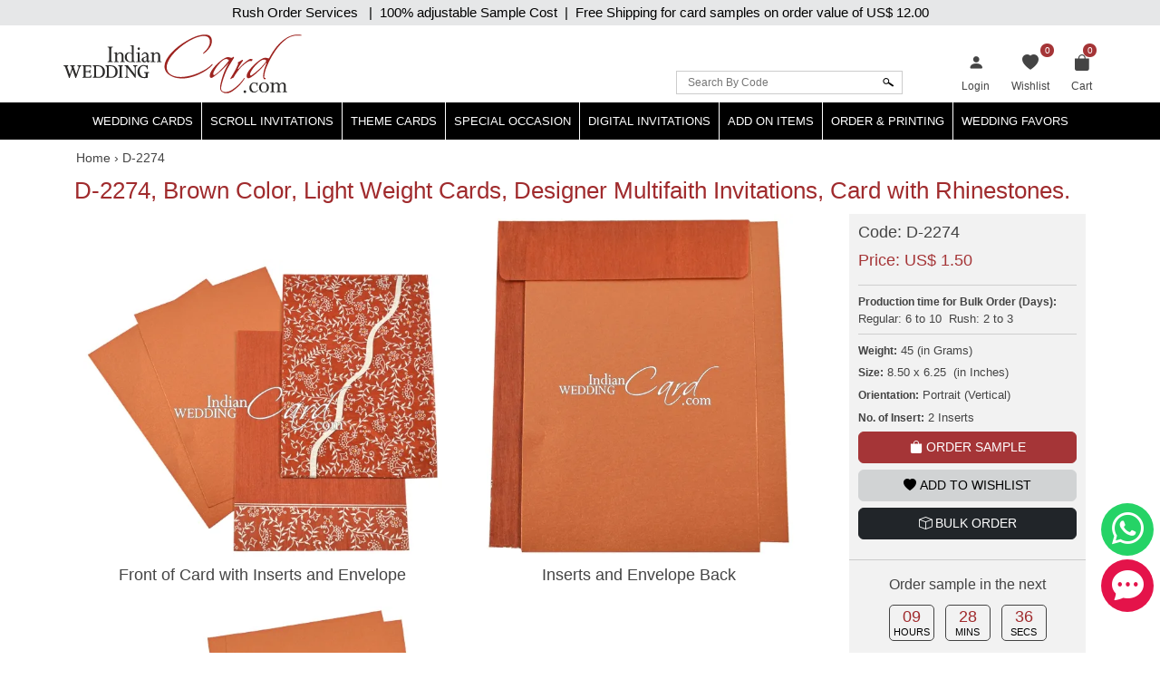

--- FILE ---
content_type: text/html; charset=utf-8
request_url: https://www.indianweddingcard.com/D-2274.html
body_size: 34611
content:

<!DOCTYPE html>
<html lang="en">
<head id="ctl00_Head1"><meta charset="UTF-8" /><title>
	D-2274, Brown Color, Light Weight Cards, Designer Multifaith Invitations, Card with Rhinestones. 
</title><meta name="viewport" content="width=device-width, initial-scale=1" /><link rel="shortcut icon" type="image/x-icon" href="https://d3u33zzulaaffk.cloudfront.net/iwc-images/images/favicon.ico" /><link href="https://ik.imagekit.io/ldqsn9vvwgg/iwc/css/bootstrap-5.2.0.min.css" rel="stylesheet" integrity="sha384-0evHe/X+R7YkIZDRvuzKMRqM+OrBnVFBL6DOitfPri4tjfHxaWutUpFmBp4vmVor" crossorigin="anonymous" /><link href="https://ik.imagekit.io/ldqsn9vvwgg/iwc/css/bootstrap-icons.css" rel="stylesheet" />
    <script src="https://ik.imagekit.io/ldqsn9vvwgg/iwc/js/jquery-3.6.0.min.js" integrity="sha256-/xUj+3OJU5yExlq6GSYGSHk7tPXikynS7ogEvDej/m4=" crossorigin="anonymous"></script>
    <script src="https://ik.imagekit.io/ldqsn9vvwgg/iwc/js/bootstrap5.2.0.bundle.min.js" integrity="sha384-pprn3073KE6tl6bjs2QrFaJGz5/SUsLqktiwsUTF55Jfv3qYSDhgCecCxMW52nD2" crossorigin="anonymous"></script>

    <link href="/css/custom-style.css" rel="stylesheet" />
    <!-- Google Tag Manager -->
    <script>(function (w, d, s, l, i) {
            w[l] = w[l] || []; w[l].push({
                'gtm.start':
                    new Date().getTime(), event: 'gtm.js'
            }); var f = d.getElementsByTagName(s)[0],
                j = d.createElement(s), dl = l != 'dataLayer' ? '&l=' + l : ''; j.async = true; j.src =
                    'https://www.googletagmanager.com/gtm.js?id=' + i + dl; f.parentNode.insertBefore(j, f);
        })(window, document, 'script', 'dataLayer', 'GTM-NFZV3R');</script>
    <!-- End Google Tag Manager -->
    <!-- Meta Pixel Code -->
    <script>
        !function (f, b, e, v, n, t, s) {
            if (f.fbq) return; n = f.fbq = function () {
                n.callMethod ?
                    n.callMethod.apply(n, arguments) : n.queue.push(arguments)
            };
            if (!f._fbq) f._fbq = n; n.push = n; n.loaded = !0; n.version = '2.0';
            n.queue = []; t = b.createElement(e); t.async = !0;
            t.src = v; s = b.getElementsByTagName(e)[0];
            s.parentNode.insertBefore(t, s)
        }(window, document, 'script',
            'https://connect.facebook.net/en_US/fbevents.js');
        fbq('init', '1139918093593131');
        fbq('track', 'PageView');
    </script>
    <noscript>
        <img height="1" width="1" style="display: none"
            src="https://www.facebook.com/tr?id=1139918093593131&ev=PageView&noscript=1" />
    </noscript>
    <!-- End Meta Pixel Code -->
    
    <link rel="stylesheet" href="https://ik.imagekit.io/ldqsn9vvwgg/iwc/css/lightbox.min.css" />
    <link rel="stylesheet" type="text/css" href="https://ik.imagekit.io/ldqsn9vvwgg/iwc/css/slick.css">
<meta name="Keywords" content="Light Weight Cards, Designer Multifaith Invitations, Card with Rhinestones, " /><meta name="Description" content="An artistically design card with silver paisley design on front with matching rhinestones. Border design for 2 inserts. Envelope also has border with rhinestone work on front." /><meta property='og:type' content='product'><meta property='og:title' content='D-2274, Brown Color, Light Weight Cards, Designer Multifaith Invitations, Card with Rhinestones. '><meta property='og:price:amount' content='1.50'><meta property='og:price:currency' content='USD'><meta property='og:description' content='An artistically design card with silver paisley design on front with matching rhinestones. Border design for 2 inserts. Envelope also has border with rhinestone work on front.'><meta property='og:url' content='https://www.indianweddingcard.com/D-2274.html'><meta property='og:site_name' content='Indian Wedding Card'><meta property='og:image' content='https://ik.imagekit.io/ldqsn9vvwgg/iwc/Product-Original/D-2274.jpg'><meta property='og:image:secure_url' content='https://ik.imagekit.io/ldqsn9vvwgg/iwc/Product-Original/D-2274.jpg'><meta property='twitter:card' content='product'><meta property='twitter:site' content='@WeddingCard'><meta property='twitter:creator' content='@WeddingCard'><meta property='twitter:title' content='D-2274, Brown Color, Light Weight Cards, Designer Multifaith Invitations, Card with Rhinestones. '><meta property='twitter:description' content='An artistically design card with silver paisley design on front with matching rhinestones. Border design for 2 inserts. Envelope also has border with rhinestone work on front.'><meta property='twitter:image' content='https://ik.imagekit.io/ldqsn9vvwgg/iwc/Product-Original/D-2274.jpg'><meta property='twitter:data1' content='Price'><meta property='twitter:label1' content='USD 1.50'><meta property='twitter:data2' content='Shop'><meta property='twitter:label2' content='https://www.indianweddingcard.com/D-2274.html'><link id="canonical" rel="canonical" href="https://www.indianweddingcard.com/D-2274.html" /></head>
<body id="ctl00_iwc_body">
    <!-- Google Tag Manager (noscript) -->
    <noscript>
        <iframe src="https://www.googletagmanager.com/ns.html?id=GTM-NFZV3R" height="0" width="0" style="display: none; visibility: hidden"></iframe>
    </noscript>
    <!-- End Google Tag Manager (noscript) -->

    <form name="aspnetForm" method="post" action="/D-2274.html" onsubmit="javascript:return WebForm_OnSubmit();" id="aspnetForm">
<div>
<input type="hidden" name="__EVENTTARGET" id="__EVENTTARGET" value="" />
<input type="hidden" name="__EVENTARGUMENT" id="__EVENTARGUMENT" value="" />
<input type="hidden" name="__LASTFOCUS" id="__LASTFOCUS" value="" />
<input type="hidden" name="__VIEWSTATE" id="__VIEWSTATE" value="/[base64]/cmV0dXJsPSUyZkQtMjI3NC5odG1sZAIEDxYCHgdWaXNpYmxlaGQCBQ8PFgIfAgUBMGRkAgYPFgIeBWNsYXNzBQ5iaSBiaS1iYWctZmlsbGQCCA9kFgICAQ9kFgICAw8UKwACZGRkAgsPFgIfAgW/[base64]/////w9kBShjdGwwMCRDb250ZW50UGxhY2VIb2xkZXIxJGx2d0NhcmREZXRhaWxzDxQrAA5kZGRkZGRkFCsAA2RkZAIDZGRkZgL/////D2QFEmN0bDAwJGx0ckNhcnRQb3B1cA9nZPgo5KuWCP3w4g5klenu7fFObz15l6VHxPcVpPQFkmox" />
</div>

<script type="text/javascript">
//<![CDATA[
var theForm = document.forms['aspnetForm'];
if (!theForm) {
    theForm = document.aspnetForm;
}
function __doPostBack(eventTarget, eventArgument) {
    if (!theForm.onsubmit || (theForm.onsubmit() != false)) {
        theForm.__EVENTTARGET.value = eventTarget;
        theForm.__EVENTARGUMENT.value = eventArgument;
        theForm.submit();
    }
}
//]]>
</script>


<script src="/WebResource.axd?d=QyE-j2KgbTAl8L7SbJS0p1A2NWeNXP4nxBQwSr8pLoBI983cYO63kLAhe-weV-0BiAiMN26y2OwF6aQBGNAyA1tc3ah07RhpjtVN1FrPGJs1&amp;t=637639129683537338" type="text/javascript"></script>


<script src="https://www.paypal.com/sdk/js?client-id=AbKPXBBTpB15dgbj3zwb8cspJsOhoaPFBC3sgsqTgXUJL5qaAbjKIYEEMFhE2EA3NhzhxlRZ-lYOeXuM&amp;components=messages&amp;currency=USD" type="text/javascript"></script>
<script src="/WebResource.axd?d=orPS6UmVy1pk9hcISylHzbwEBKc6bkA23Nw60G0jprS0IBKYtKFJ2YUptN7eV628zDQe_S0q5LlnfwF3XNL15E7cByJSLUsUz55E4S7Domw1&amp;t=637639129683537338" type="text/javascript"></script>
<script type="text/javascript">
//<![CDATA[
function WebForm_OnSubmit() {
if (typeof(ValidatorOnSubmit) == "function" && ValidatorOnSubmit() == false) return false;
return true;
}
//]]>
</script>

        
        <div class="iwc_parentdiv">
            <a target="_blank" rel="nofollow" href="https://api.whatsapp.com/send?phone=917599915000" id="whats-chat" title="WhatsApp"><i class="bi bi-whatsapp"></i></a>
            <a target="_blank" rel="nofollow" href="/chat.aspx?gs_open_chat" id="live-chat" title="Chat"><i class="bi bi-chat-dots-fill"></i></a>

            <div id="maindLpage" class="mm-page">
                <div id="maindR">
                    <div class="countbar">
                        <span class="christmasl">
                            
                            Rush Order Services &nbsp; |&nbsp; 100% adjustable Sample Cost&nbsp; |&nbsp; Free Shipping for card samples on order value of
                            US$ 12.00</span>
                    </div>
                    <div class="customHeaderContactbar desktop-view" style="display: none;">
                        <div class="container">
                            <span>24x7 Support</span>
                            
                            
                        </div>
                    </div>
                    <div class="customHeaderContactbar mobile-view" style="display: none;">
                        <div class="container">
                            <div class="iws_phonecontactus">
                                <span>24x7 Support</span>
                                
                                
                            </div>
                        </div>
                    </div>
                    <div class="iws_main">
                        <div id="headersectiondiv" class="iwc_headersectiondiv">
                            <div id="header" class="iwc_header container">
                                <div class="iwc_headerlogo">
                                    <a href="/">
                                        <img src="https://d3u33zzulaaffk.cloudfront.net/iwc-images/images/IWC_Logo-new.svg" alt="Indian Wedding Card" title="Indian Wedding Card" border="0" />
                                        
                                    </a>
                                </div>
                                <div class="iwc_basketlist">
                                    <ul>
                                        <li id="ctl00_liLogin">
                                            <a href="/login?returl=%2fD-2274.html" id="ctl00_lnkLogin" title="Login">
                                                <i class="bi bi-person-fill"></i><span>Login</span></a>
                                        </li>
                                        
                                        <li>
                                            <a href="/wishlist.aspx">
                                                <i class="bi bi-heart-fill"></i>
                                                <span id="lblwishlistcount" class="cartcount">0</span>
                                                <span>Wishlist</span>
                                            </a>
                                        </li>
                                        <li class="shopping-bag">
                                            <a href="/SampleCart.aspx">
                                                <i id="ctl00_icPulse" class="bi bi-bag-fill"></i>
                                                <span>Cart</span>
                                                <span id="ctl00_lblcartitem" class="cartcount">0</span>
                                            </a>
                                            
                                        </li>
                                    </ul>
                                </div>
                                <div class="iwcsearchbox">
                                    <div id="ctl00_pnlSearch" class="iwc_headersearch" onkeypress="javascript:return WebForm_FireDefaultButton(event, &#39;ctl00_imgbtnSearch&#39;)">
	
                                        <div class="iwcsearchboxinner">
                                            <input name="ctl00$txtSearchByCode" type="text" id="ctl00_txtSearchByCode" placeholder="Search By Code" />
                                            <input type="submit" name="ctl00$imgbtnSearch" value="" onclick="javascript:WebForm_DoPostBackWithOptions(new WebForm_PostBackOptions(&quot;ctl00$imgbtnSearch&quot;, &quot;&quot;, true, &quot;SearchByCode&quot;, &quot;&quot;, false, false))" id="ctl00_imgbtnSearch" class="btn btn-default" />
                                        </div>
                                        <div id="ctl00_ValidationSummary1" style="color:Red;display:none;">

	</div>
                                        <span id="ctl00_rfvSearchByCode" style="color:Red;font-weight:bold;display:none;"></span>
                                    
</div>
                                </div>
                                <div class="clear"></div>
                            </div>
                            <div class="main_nav">
                                
<nav class="navbar customnav">
    <div class="container">
        <div class="navbar-header navbar-expand-lg">
            <button class="navbar-toggler" type="button" data-bs-toggle="slide-collapse" data-bs-target="#navbar" aria-controls="navbar" aria-expanded="false" aria-label="Toggle navigation">
                <span class="navbar-toggler-icon"></span>
            </button>
            
        </div>
        <div class="collapse navbar-collapse" id="navbar">
            <ul class="nav navbar-nav justify-content-center">
                <li><a class="dropdown-toggle" href="/Wedding-Invitations.html" title="Hindu Wedding Cards">Wedding Cards </a>
                    <ul class="dropdown-menu" itemscope itemtype="http://www.schema.org/SiteNavigationElement">
                        <li itemprop="name"><a itemprop="url" href="/Hindu-Wedding-Cards.html" title="Hindu Wedding Cards">Hindu Wedding Cards</a></li>
                        <li itemprop="name"><a itemprop="url" href="/Wedding-Cards.html" title="Designer Multi-Faith Wedding Invitations">Designer Multi-Faith <span class="mobile-hide">Wedding Invitations</span></a></li>
                        <li itemprop="name"><a itemprop="url" href="/Unique-Invitations-Exclusive-Cards.html" title="Exclusive Cards">Exclusive Cards</a></li>
                        <li itemprop="name"><a itemprop="url" href="/Sikh-Wedding-Cards.html" title="Sikh Cards">Sikh Cards</a></li>
                        <li itemprop="name"><a itemprop="url" href="/Muslim-Wedding-Cards.html" title="Muslim Cards">Muslim Cards</a></li>
                        <li itemprop="name"><a itemprop="url" href="/Christian-Wedding-Invitations.html" title="Christian Cards">Christian Cards</a></li>
                        <li itemprop="name"><a itemprop="url" href="/Wedding-Invitations.html" title="All Cards">All Cards</a></li>
                        <li itemprop="name" class="mobilehide"><a itemprop="url" href="/Retired-Cards.html" title="Retired Cards">Retired Cards</a></li>
                        <li itemprop="name"><a itemprop="url" href="/package.aspx" title="Card Packages">Card Packages</a></li>
                    </ul>
                </li>
                <li><a href="/Scroll-Invitations.html" class="dropdown-toggle">Scroll Invitations</a>
                    <ul class="dropdown-menu" itemscope itemtype="http://www.schema.org/SiteNavigationElement">
                        <li itemprop="name"><a itemprop="url" href="/Scroll-Invitations.html" title="All Scrolls">All Scrolls</a></li>
                        <li itemprop="name"><a itemprop="url" href="/Small-Size-Scroll-Wedding-invitations.html" title="Small Size Scrolls">Small Size Scrolls</a></li>
                        <li itemprop="name"><a itemprop="url" href="/Box-Scroll-Cards.html" title="Box Scrolls">Box Scrolls</a></li>
                        <li itemprop="name"><a itemprop="url" href="/High-end-Scrolls.html" title="High End Scrolls">High End Scrolls</a> </li>
                        <li itemprop="name"><a itemprop="url" href="/Scrolls-only.html" title="Only Scrolls">Only Scrolls</a></li>
                        <li itemprop="name"><a itemprop="url" href="/Fabric-Scrolls.html" title="Fabric Scrolls">Fabric Scrolls</a> </li>
                        <li itemprop="name"><a itemprop="url" href="/Long-Scrolls.html" title="Long-Scrolls">Long Scrolls</a></li>
                        <li itemprop="name"><a itemprop="url" href="/Colored-Scrolls.html" title="Colored Scrolls">Colored Scrolls</a></li>
                        <li itemprop="name"><a itemprop="url" href="/Cindrella-Theme-Invitations.html" title="Cindrella Theme Invitations">Cinderella Theme</a></li>
                        <li itemprop="name"><a itemprop="url" href="/Wooden-Scrolls.html" title="Wooden Scrolls">Wooden Scrolls</a></li>
                        <li itemprop="name"><a itemprop="url" href="/Invitations-with-2-scrolls.html" title="Invitations with 2 Scrolls">Invitations with 2 Scrolls</a></li>
                        <li itemprop="name"><a itemprop="url" href="/Retired-Scroll-Invitations.html" title="Retired Scroll Invitations">Retired Scrolls</a></li>
                        <li itemprop="name"><a itemprop="url" href="/package.aspx#scroll7" title="Scroll Packages">Scroll Packages </a></li>
                    </ul>
                </li>
                <li><a href="/theme-based-invitations" class="dropdown-toggle">Theme Cards</a>
                    <ul class="dropdown-menu" itemscope itemtype="http://www.schema.org/SiteNavigationElement">
                        <li itemprop="name"><a itemprop="url" href="/Beach-Theme-Invitations.html" title="Beach Theme Invitations">Beach Theme Invitations</a></li>
                        <li itemprop="name"><a itemprop="url" href="/Boarding-Pass-Theme-Cards.html" title="Boarding Pass Theme Cards">Boarding Pass Theme Cards</a></li>
                        <li itemprop="name"><a itemprop="url" href="/Bismillah-Theme-Invitations.html" title="Bismillah Theme Invitations">Bismillah Theme Invitations</a></li>
                        <li itemprop="name"><a itemprop="url" href="/Bride-Theme-Cards.html" title="Bride Theme Cards">Bride Theme Cards</a></li>
                        <li itemprop="name"><a itemprop="url" href="/Bride-Groom-Wedding-Invitations.html" title="Bride-Groom Theme Cards">Bride-Groom Theme Cards</a></li>
                        <li itemprop="name"><a itemprop="url" href="/Vibrant-Color-Invitations.html" title="Bright color scheme Cards">Bright color scheme Cards</a></li>
                        <li itemprop="name"><a itemprop="url" href="/Broach-Wedding-Invitations.html" title="Broach Wedding Invitations">Broach Cards</a></li>
                        <li itemprop="name"><a itemprop="url" href="/Card-with-Box.html" title="Box Cards">Box Cards</a></li>
                        <li itemprop="name"><a itemprop="url" href="/Cards-with-Painting.html" title="Cards with Painting">Cards with Painting</a></li>
                        <li itemprop="name"><a itemprop="url" href="/landing-page/Theme-Based-Invitations.aspx#cardsByColor" title="Cards By Color">Cards By Color</a></li>
                        <li itemprop="name"><a itemprop="url" href="/landing-page/Theme-Based-Invitations.aspx?cardsbasedonpaper" title="Cards by Paper">Cards by Paper</a></li>
                        <li itemprop="name"><a itemprop="url" href="/Damask-Theme-Cards.html" title="Damask Theme Cards">Damask Theme Cards</a></li>
                        <li itemprop="name"><a itemprop="url" href="/Doli-Theme-Cards.html" title="Doli Theme Cards">Doli Theme Cards</a></li>
                        <li itemprop="name"><a itemprop="url" href="/Door-Open-Style-invitations.html" title="Door-Open Style Cards">Door-Open Style Cards</a></li>
                        <li itemprop="name"><a itemprop="url" href="/Elephant-Theme-Cards.html" title="Elephant Theme Cards">Elephant Theme Cards</a></li>
                        <li itemprop="name"><a itemprop="url" href="/Fabric-Cards.html" title="Fabric Cards">Fabric Cards</a></li>
                        <li itemprop="name"><a itemprop="url" href="/Fan-Shaped-Cards.html" title="Fan Shaped Cards">Fan Shaped Cards</a></li>
                        <li itemprop="name"><a itemprop="url" href="/Floral-Theme-Cards.html" title="Floral Theme Cards">Floral Theme Cards</a></li>
                        <li itemprop="name"><a itemprop="url" href="/Foil-Cards.html" title="Foil Cards">Foil Cards</a></li>
                        <li itemprop="name"><a itemprop="url" href="/Groom-Theme-Cards.html" title="Groom Theme Cards">Groom Theme Cards</a></li>
                        <li itemprop="name"><a itemprop="url" href="/Handmade-Wedding-Invitations.html" title="Handmade Paper Card">Handmade Paper Card</a></li>
                        <li itemprop="name"><a itemprop="url" href="/Jaipur-Wedding-Theme-Cards.html" title="Jaipur Wedding Theme Cards">Jaipur Theme Cards</a></li>
                        <li itemprop="name"><a itemprop="url" href="/Laser-Cut-Wedding-Invitations.html" title="Laser Cut Invitations">Laser Cut Invitations</a></li>
                        <li itemprop="name"><a itemprop="url" href="/Laser-Cut-Paste-Up-Card.html" title="Laser Cut Paste Up Card">Laser Cut Paste Up Card</a></li>
                        <li itemprop="name"><a itemprop="url" href="/Letterpress-Theme-Cards.html" title="Letterpress Theme Cards">Letterpress Theme Cards</a></li>
                        <li itemprop="name"><a itemprop="url" href="/Lotus-Theme-Cards.html" title="Lotus Theme Cards">Lotus Theme Cards</a></li>
                        <li><a itemprop="url" href="/Masquerade-Theme-Invitations.html" title="Masquerade Theme Invitations">Masquerade Theme Invitations</a></li>
                        <li itemprop="name"><a itemprop="url" itemprop="url" href="/Multicolor-Wedding-Invitations.html" title="Multicolor Offset Designs">Multicolor Offset Designs</a></li>
                        <li itemprop="name"><a itemprop="url" href="/Unusual-Wedding-Invitations.html" title="Odd Shape Invitations">Odd Shape Invitations</a></li>
                        <li itemprop="name"><a href="/Paisley-Theme-Cards.html" title="Paisley Theme Cards">Paisley Theme Cards</a></li>
                        <li itemprop="name"><a itemprop="url" href="/Palace-Theme-Invitations.html" title="Palace Theme Invitations">Palace Theme Invitations</a></li>
                        <li itemprop="name"><a itemprop="url" href="/Peacock-Wedding-Invitations.html" title="Peacock Theme cards">Peacock Theme cards</a></li>
                        <li itemprop="name"><a itemprop="url" href="/Plexi-Glass-Cards.html" title="Plexi Glass Cards">Plexi Glass Cards</a></li>
                        <li itemprop="name"><a itemprop="url" href="/Pocket-Cards.html" title="Pocket Cards">Pocket Cards</a></li>
                        <li itemprop="name"><a itemprop="url" href="/Pocketfold-Card.html" title="Pocketfold Card">Pocketfold Invitations</a></li>
                        <li itemprop="name"><a itemprop="url" href="/Radha-Krishna-Wedding-Invitations.html" title="Radha Krishan Theme Cards">Radha Krishan Theme Cards</a></li>
                        <li itemprop="name"><a itemprop="url" href="/Ribbon-Wedding-Invitations.html" title="Ribbon & Multi-Layer Cards">Ribbon & Multi-Layer Cards</a></li>
                        <li itemprop="name"><a itemprop="url" href="/Rose-Theme-Cards.html" title="Rose Theme Cards">Rose Theme Cards</a></li>
                        <li itemprop="name"><a itemprop="url" href="/Shreenathji-Cards.html" title="Shreenathji Cards">Shreenathji Cards</a></li>
                        <li itemprop="name"><a itemprop="url" href="/Single-Sheet-Wedding-Invitations.html" title="Single Sheet Cards">Single Sheet Cards</a></li>
                        <li itemprop="name"><a itemprop="url" href="/Small-Wedding-Invitations.html" title="Small Size Cards">Small Size Cards</a></li>
                        <li itemprop="name"><a itemprop="url" href="/Hardcover-Wedding-Invitations.html" title="Thick Cards">Thick Cards</a></li>
                        <li itemprop="name"><a itemprop="url" href="/Tree-of-Life-Theme-Cards.html" title="Tree of Life Theme">Tree of Life Theme Cards</a></li>
                        <li itemprop="name"><a itemprop="url" href="/Tulip-Theme-Cards.html" title="Tulip Theme Cards">Tulip Theme Cards</a></li>
                        <li itemprop="name"><a itemprop="url" href="/Vellum-Paper.html" title="Vellum Paper Cards">Vellum Paper Cards</a></li>

                    </ul>
                </li>
                <li><a href="/Special-Occasion-Cards" class="dropdown-toggle">Special Occasion</a>
                    <ul class="dropdown-menu" itemscope itemtype="http://www.schema.org/SiteNavigationElement">
                        <li itemprop="name"><a href="/Bat-Bar-Mitzvah-Jewish-Invitations.html" title="Bar & Bat-Mitzvah Invitations">Bar & Bat-Mitzvah Invitations</a></li>
                        <li itemprop="name"><a itemprop="url" href="/Anniversary-Invitations.html" title="Anniversary Invitations">Anniversary Invitations</a></li>
                        <li itemprop="name"><a itemprop="url" href="/Engagement-Party-Invitations.html" title="Engagement Invitations">Engagement Invitations</a></li>
                        <li itemprop="name"><a itemprop="url" href="/House-Warming-Cards.html" title="House Warming Invitations">House Warming Invitations</a></li>
                        <li itemprop="name"><a itemprop="url" href="/Birthday-Invitations-Sweet-16-15-Quinceanera.html" title="Sweet 15, 16, Quinceanera, Birthday Invitations">Sweet
                15, 16, Quinceanera, Birthday Invitations</a></li>
                        <li itemprop="name"><a itemprop="url" href="/Gradutaion-Party-Surprise-Party-Invitations.html" title="Graduation & Surprise Party">Graduation & Surprise Party</a></li>
                    </ul>
                </li>
                <li class="dropdown">
                    <a href="/E-Invitations.html" class="dropdown-toggle">Digital Invitations</a>
                    <ul class="dropdown-menu" itemscope itemtype="http://www.schema.org/SiteNavigationElement">
                        <li itemprop="name"><a itemprop="url" href="/Whatsapp-Cards.html" title="Whatsapp cards (JPEG only)">Whatsapp cards (JPEG only)</a></li>
                        <li itemprop="name"><a itemprop="url" class="navbar_51" href="/E-Wedding-Card.html" title="Video Invite Wedding">Video Invite Wedding</a></li>
                        <li itemprop="name"><a itemprop="url" href="/E-Save-The-Date-Cards.html" title="Video Save the Date">Video Save the Date</a></li>
                        

                    </ul>
                </li>
                <li class="dropdown">
                    <a href="/addon-items" class="dropdown-toggle">Add On Items</a>
                    <ul class="dropdown-menu" itemscope itemtype="http://www.schema.org/SiteNavigationElement">
                        <li itemprop="name"><a itemprop="url" href="/RSVP.html" title="RSVP Cards">RSVP Cards</a></li>
                        <li itemprop="name"><a itemprop="url" href="/Thank-You-Card.html" title="Thank You Cards">Thank You Cards</a></li>
                        <li itemprop="name"><a itemprop="url" href="/Wedding-Cake-Sweet-boxes.html" title="Wedding Cake & Sweet Boxes">Cake & Sweet Boxes</a></li>
                        <li itemprop="name"><a itemprop="url" href="/TableCard.html" title="Table Cards">Table Cards</a></li>
                        <li itemprop="name"><a itemprop="url" href="/Program-Book.html" title="Program Book">Program Book</a></li>
                        <li itemprop="name"><a itemprop="url" href="/Menu-Card.html" title="Menu Cards">Menu Cards</a></li>
                        <li itemprop="name"><a itemprop="url" href="/CarryBag.html" title="Carry Bag">Carry Bag</a> </li>
                        <li itemprop="name"><a itemprop="url" href="/Money-Envelopes.html" title="Money Envelopes">Money Envelopes</a> </li>
                        <li itemprop="name"><a itemprop="url" href="/Envelope-Seals.html" title="Envelope Seal">Envelope Seal</a></li>
                        <li itemprop="name"><a itemprop="url" href="/Save-The-Date-Cards.html" title="Save The Date Card">Save The Date Card</a></li>
                        <li itemprop="name"><a itemprop="url" href="/Die-Casted-Symbols.html" title="Die-Casted Symbols">Die-Casted Symbols</a> </li>
                        <li itemprop="name"><a itemprop="url" href="/Cloth-Masks.html" title="Cloth Masks">Cloth Masks</a> </li>
                        <li itemprop="name"><a itemprop="url" href="/Customized-Masks.html" title="Customized Masks">Customized Masks</a> </li>
                    </ul>
                </li>
                <li class="dropdown">
                    <a href="/orderprinting" class="dropdown-toggle">Order & Printing</a>
                    <ul class="dropdown-menu" itemscope itemtype="http://www.schema.org/SiteNavigationElement">
                        <li itemprop="name"><a itemprop="url" href="/printing-guide/HowToOrder.aspx" title="How To Make Bulk Order">How To Make Bulk Order</a> </li>
                      
                        <li itemprop="name"><a itemprop="url" href="/Invitation-Wording-Templates-Logos-Symbols-Dividers.html" title="Invitation Wording Templates">Invitation Wording Templates</a> </li>
                        <li itemprop="name"><a itemprop="url" href="/Invitation-Wording-Templates-Logos-Symbols-Dividers.html#Symbols" title="Logos, Symbols & Dividers">Logos, Symbols & Dividers</a></li>
                        <li itemprop="name"><a itemprop="url" href="/Invitation-Wording-Templates-Logos-Symbols-Dividers.html#Fonts" title="Fonts">Fonts</a></li>
                        <li itemprop="name"><a itemprop="url" href="/Wordings.html" title="Invitation Wording Templates (old)">Invitation Wording Templates (old)</a></li>
                        <li itemprop="name"><a itemprop="url" href="/printing-guide/PrintingServices.aspx" title="Types of Printing">Types of Printing</a> </li>
                        <li itemprop="name"><a itemprop="url" href="/landing-page/Lasercutting.aspx" title="Laser Cutting">Laser Cutting</a> </li>
                        <li itemprop="name"><a itemprop="url" href="/printing-guide/GuestNameAddresses.aspx#option1" title="Guest Name Printing">Guest Name Printing</a> </li>
                        <li itemprop="name"><a itemprop="url" href="/printing-guide/GuestNameAddresses.aspx#option2" title="Guest Name Address Labels">Guest Name Address Labels</a> </li>
                        <li itemprop="name"><a itemprop="url" href="/Indian-Language-Translation-Services.html" title="Indian Language Translation Services">Indian Language Translation Services</a></li>
                    </ul>
                </li>
                <li class="dropdown">
                    <a href="/weddingfavors.html" class="dropdown-toggle">Wedding Favors</a>
                    <ul class="dropdown-menu" itemscope itemtype="http://www.schema.org/SiteNavigationElement">
                        <li itemprop="name"><a itemprop="url" href="/weddingfavors.html" title="Wedding Favors">Wedding Favors</a> </li>
                        <li itemprop="name"><a itemprop="url" href="/indian-wedding-accessories.html" title="Wedding Accessories">Wedding Accessories</a> </li>

                    </ul>
                </li>
                
            </ul>
        </div>
        <div class="menu-overlay"></div>
    </div>
</nav>

                            </div>
                            <div class="clear"></div>
                        </div>
                        <div id="bodysectiondiv" class="iwc_bodysectiondiv">
                            <div id="main_content" class="container">
                                <div class="mainbredcrumb">
                                    <ol itemscope itemtype='https://schema.org/BreadcrumbList'><li itemprop='itemListElement' itemscope itemtype='https://schema.org/ListItem'><a itemprop='item' href='https://www.indianweddingcard.com'><span itemprop='name'>Home</span></a><meta itemprop='position' content='1'></li><li itemprop='itemListElement' itemscope itemtype='https://schema.org/ListItem'> › <span itemprop='name'>D-2274</span><meta itemprop='position' content='2'></li></ol>
                                    
                                    

                                    
                                    <span id="lbltotalnocard" class="headingcategorydatalist"></span>
                                    <div class="clear"></div>
                                </div>
                                
    <div>
        <div class="row">
            <div class="col-md-12">
                <div id="ctl00_ContentPlaceHolder1_pnlMainContent">
	
                    <h1 class="detailtitle">
                        D-2274, Brown Color, Light Weight Cards, Designer Multifaith Invitations, Card with Rhinestones. </h1>
                    <div class="iwc_productdetail_mainpanel row" id="shop">
                        <div class="col-lg-9 col-sm-8">
                            <div class="handmadeimg">
                                
                                
                                
                                
                                
                            </div>
                            <div class="carousel">
                                
                                        <figure class="photos">
                                            <div class="productdetailbox">
                                                
                                                <a href="https://ik.imagekit.io/ldqsn9vvwgg/iwc/Camera-View/D-2274/Front of Card with Inserts and Envelope.jpg" data-lightbox="photos" data-title="Front of Card with Inserts and Envelope">
                                                    <img src="https://ik.imagekit.io/ldqsn9vvwgg/iwc/Camera-View/D-2274/Front of Card with Inserts and Envelope.jpg" alt="IMG-PRODUCT"
                                                        title="Front of Card with Inserts and Envelope" class="img-fluid">
                                                </a>
                                            </div>
                                            <p>Front of Card with Inserts and Envelope</p>
                                        </figure>
                                    
                                        <figure class="photos">
                                            <div class="productdetailbox">
                                                
                                                <a href="https://ik.imagekit.io/ldqsn9vvwgg/iwc/Camera-View/D-2274/Inserts and Envelope Back.jpg" data-lightbox="photos" data-title="Inserts and Envelope Back">
                                                    <img src="https://ik.imagekit.io/ldqsn9vvwgg/iwc/Camera-View/D-2274/Inserts and Envelope Back.jpg" alt="IMG-PRODUCT"
                                                        title="Inserts and Envelope Back" class="img-fluid">
                                                </a>
                                            </div>
                                            <p>Inserts and Envelope Back</p>
                                        </figure>
                                    
                                        <figure class="photos">
                                            <div class="productdetailbox">
                                                
                                                <a href="https://ik.imagekit.io/ldqsn9vvwgg/iwc/Camera-View/D-2274/Inside Open View of Card with Inserts.JPG" data-lightbox="photos" data-title="Inside Open View of Card with Inserts">
                                                    <img src="https://ik.imagekit.io/ldqsn9vvwgg/iwc/Camera-View/D-2274/Inside Open View of Card with Inserts.JPG" alt="IMG-PRODUCT"
                                                        title="Inside Open View of Card with Inserts" class="img-fluid">
                                                </a>
                                            </div>
                                            <p>Inside Open View of Card with Inserts</p>
                                        </figure>
                                    
                                
                            </div>
                            <ul class="detaillist">
                                <li id="ctl00_ContentPlaceHolder1_imgYoutube">
                                    <a href="#" data-bs-toggle="modal" data-bs-target="#VideoModal" title="Watch video of the card to see looks of the product, its opening, closing and various parts."><i class="bi bi-play-circle"></i>Video</a>
                                    <input type="hidden" name="ctl00$ContentPlaceHolder1$hdnYoutubeUrl" id="hdnYoutubeUrl" value="https://www.youtube.com/embed/BI9UbN7FUIQ?rel=0" />
                                </li>
                                <li id="ctl00_ContentPlaceHolder1_liMoreColor">
                                    <a id="ctl00_ContentPlaceHolder1_imgbtnMoreColor" title="The design is available in different colors." href="weddingcard.aspx?pagetype=chkallcolor&amp;code=D-2274&amp;retd=f">
                                        <i class="bi bi-list-ul"></i> Colors 
                                    </a>
                                </li>
                                <li>
                                    <a href="#" data-bs-toggle="modal" data-bs-target="#InquiryModal">
                                        <i class="bi bi-info-circle-fill"></i>Inquiry
                                    </a>
                                </li>
                                <li id="ctl00_ContentPlaceHolder1_liIwc_ViewAddOns" class="iwc_ViewAddOns">
                                    <a data-bs-toggle="modal" data-bs-target="#viewaddonModal" id="addonmodal" href="#">
                                        <i class="bi bi-check-circle-fill"></i>Add Ons</a>
                                </li>
                                <li id="ctl00_ContentPlaceHolder1_liCompare" class="liCompare">
                                    <input type="checkbox" id="chkCompare" value="Compare" name="Compare" />
                                    <label for="chkCompare"><i class="bi bi-arrow-left-right"></i>Compare</label>
                                </li>
                            </ul>
                            <div class="iwc_bdrbug" style="">
                                <div class="product-images-view" style="display: none;">
                                    <a href="#" id="ctl00_ContentPlaceHolder1_hrefZoom" class="zoom pointer" title="Zoom">
                                        <img id="imgMain" title="MainImage" src="https://ik.imagekit.io/ldqsn9vvwgg/iwc/Product-Original/D-2274.jpg" alt="MainImage" style="border-width:0px;" />
                                    </a>
                                    <div class="slider-nav">
                                        <span class="text-end" onclick="fnNextPreviousimage(1)"></span>
                                        <span class="text-start" onclick="fnNextPreviousimage(2)"></span>
                                    </div>
                                </div>
                            </div>
                        </div>
                        <div class="col-lg-3 col-sm-4">
                            <div class="rightpanel_layer">
                                <div class="price_detail">
                                    <p class="pcode">
                                        <span>Code:</span>
                                        <span id="lblCode">D-2274</span>
                                    </p>
                                    <!-- -------------------------Price Based on Quantity Section--------------------------------------- -->
                                    
                                    <!-- -------------------------Price Based on Quantity Section--------------------------------------- -->
                                    <p id="ctl00_ContentPlaceHolder1_pMainPrice" class="redtxt pcode">
                                        <span>Price: </span>
                                        <span id="ctl00_ContentPlaceHolder1_lblMainPrice">US$ 1.50</span>
                                        
                                        <div data-pp-message data-pp-amount='1.50' data-pp-buyercountry='US'></div>
                                    </p>
                                    
                                    <div class="hiw-link">
                                        
                                    </div>
                                    
                                    
                                    
                                    

                                    <p class="ptimedays">
                                        <span class="plabel">Production time for Bulk Order (Days): </span>
                                        <br />
                                        <span class="ptimedaysvalue">Regular: </span>
                                        <span id="ctl00_ContentPlaceHolder1_lbl_Reg_min" title="It is the time needed by us to make the cards and send to you. Delivery time is extra depending on shipping destination. India Delivery takes 1-3 days International deliveries can take between 3 days to 8 days.">6</span>&nbsp;to
                                        <span id="ctl00_ContentPlaceHolder1_lbl_Reg_max" title="It is the time needed by us to make the cards and send to you. Delivery time is extra depending on shipping destination. India Delivery takes 1-3 days International deliveries can take between 3 days to 8 days.">10</span>&nbsp;
                                        <span class="ptimedaysvalue">Rush: </span>
                                        <span id="ctl00_ContentPlaceHolder1_lbl_Rus_min" title="It is the time needed by us to make the cards and send to you. Delivery time is extra depending on shipping destination. India Delivery takes 1-3 days International deliveries can take between 3 days to 8 days.">2</span>
                                        to
                                        <span id="ctl00_ContentPlaceHolder1_lbl_Rus_max" title="It is the time needed by us to make the cards and send to you. Delivery time is extra depending on shipping destination. India Delivery takes 1-3 days International deliveries can take between 3 days to 8 days.">3</span>
                                    </p>
                                    <p id="ctl00_ContentPlaceHolder1_pweight" class="pweight">
                                        <span class="plabel">Weight:</span>
                                        <span id="ctl00_ContentPlaceHolder1_lblweight">45</span>&nbsp;(in Grams)
                                    </p>
                                    <p id="ctl00_ContentPlaceHolder1_psize" class="psize">
                                        <span class="plabel">Size:</span>
                                        <span id="ctl00_ContentPlaceHolder1_lblSize">8.50 x 6.25</span>&nbsp;
                                        (in Inches)
                                    </p>
                                    <p id="ctl00_ContentPlaceHolder1_porientation" class="psize">
                                        <span class="plabel">Orientation:</span>
                                        Portrait (Vertical)
                                    </p>
                                    <p id="ctl00_ContentPlaceHolder1_pNoofInsert" class="psize">
                                        <span class="plabel">No. of Insert:</span>
                                        2 Inserts
                                    </p>
                                    
                                </div>
                                <div class="iwc_product_Menu">
                                    <ul id="ctl00_ContentPlaceHolder1_ul_ActionCtrls">
                                        <li class="iwcprddetails_add2cart">
                                            <a id="ctl00_ContentPlaceHolder1_lnkSampleOrder" class="btn btn-danger" href="javascript:__doPostBack(&#39;ctl00$ContentPlaceHolder1$lnkSampleOrder&#39;,&#39;&#39;)"><i class="bi bi-bag-fill me-1"></i>Order Sample</a>

                                            

                                            <a id="ctl00_ContentPlaceHolder1_lnkaddtowishlist" class="btn btn-gray wishlist-link" href="javascript:__doPostBack(&#39;ctl00$ContentPlaceHolder1$lnkaddtowishlist&#39;,&#39;&#39;)">
                                                <i class="bi bi-heart-fill me-1"></i>Add To Wishlist</a>
                                        </li>
                                        <li>
                                            <a id="ctl00_ContentPlaceHolder1_LinkButton1" class="btn btn-dark bulkorderbtn" href="javascript:__doPostBack(&#39;ctl00$ContentPlaceHolder1$LinkButton1&#39;,&#39;&#39;)"><i class="bi bi-box me-1"></i>Bulk Order
                                            </a>
                                        </li>
                                        <li>
                                            
                                        </li>
                                    </ul>
                                    <div class="iwc_prodcutdetail_Continue text-center" style="display: none;">
                                        <input type="hidden" name="ctl00$ContentPlaceHolder1$HF_PrevPagePos" id="HF_PrevPagePos" />
                                        <input type="hidden" name="ctl00$ContentPlaceHolder1$HF_ColorGroup" id="HF_ColorGroup" value="D-2272 - D-2319" />
                                    </div>
                                </div>
                                <div id="ctl00_ContentPlaceHolder1_dvShip" class="timer_dv">
                                    <div class="timer_group">
                                        <span class="customOrderInTheNext">Order sample in the next</span>
                                        <div class="timerInner" id="timer">
                                            <span>
                                                17 January 2026 17:00:00</span>
                                            <div id="hours">
                                                <div class="timer">
                                                    
                                                </div>
                                                HOURS
                                            </div>
                                            <div id="minute">
                                                <div class="timer">
                                                    
                                                </div>
                                                MINS
                                            </div>
                                            <div id="second">
                                                <div class="timer">
                                                    
                                                </div>
                                                SECS
                                            </div>
                                        </div>
                                        <div class="customExpectedDelivery">
                                            <span class="customExpectedDelivery-text">and have expected delivery by</span>
                                            <span class="redTxt custom_date">
                                                23 January 2026
                                            </span>
                                            
                                        </div>
                                    </div>
                                </div>
                            </div>
                        </div>
                    </div>
                    <div class="detail-block">
                        
                        
                        <div class="row">
                            <div class="col-md-12 col-lg-9" id="dvDetails">
                                <div class="card mb-3" id="fbproddet">
                                    <div class="card-header">
                                        <h2 class="m-0">Product Details</h2>
                                    </div>
                                    <div class="card-body">
                                        <ul>
                                            <li id="ctl00_ContentPlaceHolder1_dvDescription">
                                                <h3>Description: </h3>
                                                <p>
                                                    <span id="ctl00_ContentPlaceHolder1_lblDescription">An artistically design card with silver paisley design on front with matching rhinestones. Border design for 2 inserts. Envelope also has border with rhinestone work on front.</span>
                                                </p>
                                            </li>
                                            <li id="ctl00_ContentPlaceHolder1_dvPaper">
                                                <h3>Paper:</h3>
                                                <p>
                                                    <span id="ctl00_ContentPlaceHolder1_lblPaper">Light brown wooly paper (50gsm) for card and mailing envelope. 2 Inserts in copper color shimmery finish matching card stock (250gsm)</span>
                                                </p>
                                            </li>
                                            <li id="ctl00_ContentPlaceHolder1_dvPrintingColor">
                                                <h3>Printing Color:</h3>
                                                <p>
                                                    <span id="ctl00_ContentPlaceHolder1_lblPrinting">Silk Screen Printing in Silver color.</span>
                                                </p>
                                            </li>
                                            <li id="ctl00_ContentPlaceHolder1_dvAddonCard">
                                                <h3>Add on Cards:</h3>
                                                <p>
                                                    <span id="ctl00_ContentPlaceHolder1_lblAddon">Add on card paper will be matching to chosen card in terms of paper and design.</span>
                                                </p>
                                            </li>
                                            <li id="ctl00_ContentPlaceHolder1_dvStyle">
                                                <h3>Style:</h3>
                                                <p>
                                                    <span id="ctl00_ContentPlaceHolder1_lblStyle" class="lele"><a href=Lightweight-Wedding-Invitations.html>Light Weight Card</a></span>
                                                </p>
                                            </li>
                                        </ul>
                                    </div>
                                </div>
                                <div id="ctl00_ContentPlaceHolder1_rptConstituentsDiv" class="card mb-3">
                                    <div class="card-header" id="CardConstituents">
                                        <h2 class="m-0">Card Constituents</h2>
                                    </div>
                                    <div class="card-body gallery-lb">
                                        <div class="row cardconsitituents align-items-end">
                                            
                                                    <div class="col-lg-2 col-sm-3 col-4 pb-2 photos">
                                                        <a class="" data-lightbox="photos" href="https://ik.imagekit.io/ldqsn9vvwgg/iwc/designerimages/D-2274/Front.jpg" data-title="Front">
                                                            <img class="img-fluid" src="https://ik.imagekit.io/ldqsn9vvwgg/iwc/designerimages/small/D-2274/Front.jpg" alt="IMG-PRODUCT" loading="lazy" title="Front">
                                                            <span>Front</span>
                                                        </a>
                                                    </div>
                                                
                                                    <div class="col-lg-2 col-sm-3 col-4 pb-2 photos">
                                                        <a class="" data-lightbox="photos" href="https://ik.imagekit.io/ldqsn9vvwgg/iwc/designerimages/D-2274/Env.jpg" data-title="Env">
                                                            <img class="img-fluid" src="https://ik.imagekit.io/ldqsn9vvwgg/iwc/designerimages/small/D-2274/Env.jpg" alt="IMG-PRODUCT" loading="lazy" title="Env">
                                                            <span>Env</span>
                                                        </a>
                                                    </div>
                                                
                                                    <div class="col-lg-2 col-sm-3 col-4 pb-2 photos">
                                                        <a class="" data-lightbox="photos" href="https://ik.imagekit.io/ldqsn9vvwgg/iwc/designerimages/D-2274/Insert-1.jpg" data-title="Insert-1">
                                                            <img class="img-fluid" src="https://ik.imagekit.io/ldqsn9vvwgg/iwc/designerimages/small/D-2274/Insert-1.jpg" alt="IMG-PRODUCT" loading="lazy" title="Insert-1">
                                                            <span>Insert-1</span>
                                                        </a>
                                                    </div>
                                                
                                                    <div class="col-lg-2 col-sm-3 col-4 pb-2 photos">
                                                        <a class="" data-lightbox="photos" href="https://ik.imagekit.io/ldqsn9vvwgg/iwc/designerimages/D-2274/Insert-2.jpg" data-title="Insert-2">
                                                            <img class="img-fluid" src="https://ik.imagekit.io/ldqsn9vvwgg/iwc/designerimages/small/D-2274/Insert-2.jpg" alt="IMG-PRODUCT" loading="lazy" title="Insert-2">
                                                            <span>Insert-2</span>
                                                        </a>
                                                    </div>
                                                
                                                    <div class="col-lg-2 col-sm-3 col-4 pb-2 photos">
                                                        <a class="" data-lightbox="photos" href="https://ik.imagekit.io/ldqsn9vvwgg/iwc/designerimages/D-2274/Inside-View.jpg" data-title="Inside-View">
                                                            <img class="img-fluid" src="https://ik.imagekit.io/ldqsn9vvwgg/iwc/designerimages/small/D-2274/Inside-View.jpg" alt="IMG-PRODUCT" loading="lazy" title="Inside-View">
                                                            <span>Inside-View</span>
                                                        </a>
                                                    </div>
                                                
                                        </div>
                                    </div>
                                    <div class="clear"></div>
                                </div>
                            </div>
                            
                        </div>
                        <!-- Package -->
                        <!-- Product in  More Color -->
                        <div id="ctl00_ContentPlaceHolder1_pnlAlsoAvailable" class="card mb-3 customUniqueExclusive clear">
                            <div class="card-header">
                                <h2 class="my-0" id="othcolors">Also Available in These Colors
                                <span>
                                    <a id="ctl00_ContentPlaceHolder1_hlViewAllColor" title="The design is available in different colors." class="font14" href="weddingcard.aspx?pagetype=chkallcolor&amp;code=D-2274&amp;retd=f">View All</a></span>
                                </h2>
                            </div>
                            <div class="card-body">
                                <div class="row align-items-end">
                                    
                                            <div class="col-md-3 col-6">
                                                <div class="item">
                                                    <div class="ProductItems text-center">
                                                        <div class="ProductItemDetails">
                                                            <div class="ProductImage">
                                                                <a href='D-2189.html' title='D-2189'>
                                                                    <img border='0' src='https://ik.imagekit.io/ldqsn9vvwgg/iwc/Product-Medium/D-2189.jpg' alt='D-2189'
                                                                        class="img-fluid" loading="lazy" title='D-2189' />
                                                                </a>
                                                            </div>
                                                            <h3 class="mt-0">D-2189</h3>
                                                            <p class="mb-0">
                                                                <span>US$ 1.00</span>
                                                            </p>
                                                            <p>
                                                                <input type="hidden" name="ctl00$ContentPlaceHolder1$rptMoreColors$ctl00$hfCGDiscountPrice" id="hfCGDiscountPrice" value="1" />
                                                                <input type="hidden" name="ctl00$ContentPlaceHolder1$rptMoreColors$ctl00$hfCGDisCount" id="hfCGDisCount" value="f" />
                                                            </p>
                                                        </div>
                                                    </div>
                                                </div>
                                            </div>
                                        
                                            <div class="col-md-3 col-6">
                                                <div class="item">
                                                    <div class="ProductItems text-center">
                                                        <div class="ProductItemDetails">
                                                            <div class="ProductImage">
                                                                <a href='D-2296.html' title='D-2296'>
                                                                    <img border='0' src='https://ik.imagekit.io/ldqsn9vvwgg/iwc/Product-Medium/D-2296.jpg' alt='D-2296'
                                                                        class="img-fluid" loading="lazy" title='D-2296' />
                                                                </a>
                                                            </div>
                                                            <h3 class="mt-0">D-2296</h3>
                                                            <p class="mb-0">
                                                                <span>US$ 1.50</span>
                                                            </p>
                                                            <p>
                                                                <input type="hidden" name="ctl00$ContentPlaceHolder1$rptMoreColors$ctl01$hfCGDiscountPrice" id="hfCGDiscountPrice" value="1.5" />
                                                                <input type="hidden" name="ctl00$ContentPlaceHolder1$rptMoreColors$ctl01$hfCGDisCount" id="hfCGDisCount" value="f" />
                                                            </p>
                                                        </div>
                                                    </div>
                                                </div>
                                            </div>
                                        
                                            <div class="col-md-3 col-6">
                                                <div class="item">
                                                    <div class="ProductItems text-center">
                                                        <div class="ProductItemDetails">
                                                            <div class="ProductImage">
                                                                <a href='D-2300.html' title='D-2300'>
                                                                    <img border='0' src='https://ik.imagekit.io/ldqsn9vvwgg/iwc/Product-Medium/D-2300.jpg' alt='D-2300'
                                                                        class="img-fluid" loading="lazy" title='D-2300' />
                                                                </a>
                                                            </div>
                                                            <h3 class="mt-0">D-2300</h3>
                                                            <p class="mb-0">
                                                                <span>US$ 1.50</span>
                                                            </p>
                                                            <p>
                                                                <input type="hidden" name="ctl00$ContentPlaceHolder1$rptMoreColors$ctl02$hfCGDiscountPrice" id="hfCGDiscountPrice" value="1.5" />
                                                                <input type="hidden" name="ctl00$ContentPlaceHolder1$rptMoreColors$ctl02$hfCGDisCount" id="hfCGDisCount" value="f" />
                                                            </p>
                                                        </div>
                                                    </div>
                                                </div>
                                            </div>
                                        
                                            <div class="col-md-3 col-6">
                                                <div class="item">
                                                    <div class="ProductItems text-center">
                                                        <div class="ProductItemDetails">
                                                            <div class="ProductImage">
                                                                <a href='D-2283.html' title='D-2283'>
                                                                    <img border='0' src='https://ik.imagekit.io/ldqsn9vvwgg/iwc/Product-Medium/D-2283.jpg' alt='D-2283'
                                                                        class="img-fluid" loading="lazy" title='D-2283' />
                                                                </a>
                                                            </div>
                                                            <h3 class="mt-0">D-2283</h3>
                                                            <p class="mb-0">
                                                                <span>US$ 1.50</span>
                                                            </p>
                                                            <p>
                                                                <input type="hidden" name="ctl00$ContentPlaceHolder1$rptMoreColors$ctl03$hfCGDiscountPrice" id="hfCGDiscountPrice" value="0" />
                                                                <input type="hidden" name="ctl00$ContentPlaceHolder1$rptMoreColors$ctl03$hfCGDisCount" id="hfCGDisCount" value="f" />
                                                            </p>
                                                        </div>
                                                    </div>
                                                </div>
                                            </div>
                                        
                                </div>
                            </div>
                            <div class="clear"></div>
                        </div>

                        <div id="ctl00_ContentPlaceHolder1_customization" class="card mb-3">
                            <div class="card-header">
                                <h2 class="m-0">Customization</h2>
                            </div>
                            <div class="card-body">
                                <div class="table-responsive customizationtable">
                                    <table class="table table-bordered mb-0">
                                        <thead>
                                            <tr>
                                                <th>Customization required</th>
                                                <th>Possibility </th>
                                                <th>Extra Charges Upto 300 cards</th>
                                                <th>Extra Charges Above 300 cards</th>
                                                <th>Comments</th>
                                            </tr>
                                        </thead>
                                        <tbody>
                                            
                                                    <tr>
                                                        <td>
                                                            Change Paper for Card, Envelope & Inserts.
                                                        </td>
                                                        <td>
                                                            Yes
                                                        </td>
                                                        <td>
                                                            US$ 100.00
                                                        </td>
                                                        <td>
                                                            FREE
                                                        </td>
                                                        <td>
                                                            Digital proofs free. Paper swatch can be sent on cost @ US$ 10.00 including shipping cost. If printed sample is required in new paper, it will cost US$ 75.00 for one sample.
                                                        </td>
                                                    </tr>
                                                
                                                    <tr>
                                                        <td>
                                                            Change size for full order.
                                                        </td>
                                                        <td>
                                                            Yes
                                                        </td>
                                                        <td>
                                                            US$ 250.00
                                                        </td>
                                                        <td>
                                                            US$ 250.00
                                                        </td>
                                                        <td>
                                                            Charges include cost for new die's, design in new size, new screens, even paper change (if required) and custom production.
                                                        </td>
                                                    </tr>
                                                
                                                    <tr>
                                                        <td>
                                                            Change Insert Paper only.
                                                        </td>
                                                        <td>
                                                            Yes
                                                        </td>
                                                        <td>
                                                            US$ 50.00 for two inserts.
                                                        </td>
                                                        <td>
                                                            FREE
                                                        </td>
                                                        <td>
                                                            Digital proofs free. Additional cost for new production.
                                                        </td>
                                                    </tr>
                                                
                                                    <tr>
                                                        <td>
                                                            Change Pasted Logo (if already there)
                                                        </td>
                                                        <td>
                                                            Yes
                                                        </td>
                                                        <td>
                                                            Free of Charge.
                                                        </td>
                                                        <td>
                                                            Free of Charge.
                                                        </td>
                                                        <td>
                                                            Pasted logo/symbol or initials can be changed. Digital proofs are Free.
                                                        </td>
                                                    </tr>
                                                
                                                    <tr>
                                                        <td>
                                                            Change Printed Logo (if already there)
                                                        </td>
                                                        <td>
                                                            Yes
                                                        </td>
                                                        <td>
                                                            Free of Charge.
                                                        </td>
                                                        <td>
                                                            Free of Charge.
                                                        </td>
                                                        <td>
                                                            Printed logo if there can be changed to another logo. Digital proofs are Free for new logo.
                                                        </td>
                                                    </tr>
                                                
                                        </tbody>
                                    </table>
                                </div>
                            </div>
                        </div>
                        <div class="mobile-buttons">
                        </div>
                        <div class="card mb-3" id="fbfaqs">
                            <div class="card-header">
                                <h2 class="m-0">FAQ's</h2>
                            </div>
                            <div class="card-body">
                                <div class="accordion" id="accordionExample">
                                    <div class="accordion-item">
                                        <p class="accordion-header m-0" id="headingOne">
                                            <button class="accordion-button" type="button" data-bs-toggle="collapse" data-bs-target="#collapseOne" aria-expanded="true" aria-controls="collapseOne" title="Add On Items">Add On Items</button>
                                        </p>
                                        <div id="collapseOne" class="accordion-collapse collapse" aria-labelledby="headingOne" data-bs-parent="#accordionExample">
                                            <div class="accordion-body">
                                                <ol class="faq_questn"></ol>
                                            </div>
                                        </div>
                                    </div>
                                    <div class="accordion-item">
                                        <p class="accordion-header m-0" id="headingTwo">
                                            <button class="accordion-button collapsed" type="button" data-bs-toggle="collapse" data-bs-target="#collapseTwo" aria-expanded="false" aria-controls="collapseTwo" title="Bulk Order">
                                                Bulk Order
                                            </button>
                                        </p>
                                        <div id="collapseTwo" class="accordion-collapse collapse" aria-labelledby="headingTwo" data-bs-parent="#accordionExample">
                                            <div class="accordion-body">
                                                <ol class="faq_questn"></ol>
                                            </div>
                                        </div>
                                    </div>
                                    <div class="accordion-item">
                                        <p class="accordion-header m-0" id="headingThree">
                                            <button class="accordion-button collapsed" type="button" data-bs-toggle="collapse" data-bs-target="#collapseThree" aria-expanded="false" aria-controls="collapseThree" title="Card Related">
                                                Card Related
                                            </button>
                                        </p>
                                        <div id="collapseThree" class="accordion-collapse collapse" aria-labelledby="headingThree" data-bs-parent="#accordionExample">
                                            <div class="accordion-body">
                                                <ol class="faq_questn">
                                                    <li id="ctl00_ContentPlaceHolder1_liNoFaqCardRelated">
                                                        <b>No FAQ’s related to this card.</b>
                                                    </li>
                                                </ol>
                                            </div>
                                        </div>
                                    </div>
                                    <div class="accordion-item">
                                        <p class="accordion-header m-0" id="headingFour">
                                            <button class="accordion-button collapsed" type="button" data-bs-toggle="collapse" data-bs-target="#collapseFour" aria-expanded="false" aria-controls="collapseFour" title="Delivery">
                                                Delivery
                                            </button>
                                        </p>
                                        <div id="collapseFour" class="accordion-collapse collapse" aria-labelledby="headingFour" data-bs-parent="#accordionExample">
                                            <div class="accordion-body">
                                                <ol class="faq_questn"></ol>
                                            </div>
                                        </div>
                                    </div>
                                    <div class="accordion-item">
                                        <p class="accordion-header m-0" id="headingFive">
                                            <button class="accordion-button collapsed" type="button" data-bs-toggle="collapse" data-bs-target="#collapseFive" aria-expanded="false" aria-controls="collapseFive" title="E Card">
                                                E Card
                                            </button>
                                        </p>
                                        <div id="collapseFive" class="accordion-collapse collapse" aria-labelledby="headingFive" data-bs-parent="#accordionExample">
                                            <div class="accordion-body">
                                                <ol class="faq_questn"></ol>
                                            </div>
                                        </div>
                                    </div>
                                    <div class="accordion-item">
                                        <p class="accordion-header m-0" id="headingSix">
                                            <button class="accordion-button collapsed" type="button" data-bs-toggle="collapse" data-bs-target="#collapseSix" aria-expanded="false" aria-controls="collapseSix" title="General">
                                                General
                                            </button>
                                        </p>
                                        <div id="collapseSix" class="accordion-collapse collapse" aria-labelledby="headingSix" data-bs-parent="#accordionExample">
                                            <div class="accordion-body">
                                                <ol class="faq_questn"></ol>
                                            </div>
                                        </div>
                                    </div>
                                    <div class="accordion-item">
                                        <p class="accordion-header m-0" id="headingSeven">
                                            <button class="accordion-button collapsed" type="button" data-bs-toggle="collapse" data-bs-target="#collapseSeven" aria-expanded="false" aria-controls="collapseSeven" title="Low Quantity order">
                                                Low Quantity order
                                            </button>
                                        </p>
                                        <div id="collapseSeven" class="accordion-collapse collapse" aria-labelledby="headingSeven" data-bs-parent="#accordionExample">
                                            <div class="accordion-body">
                                                <ol class="faq_questn"></ol>
                                            </div>
                                        </div>
                                    </div>
                                    <div class="accordion-item">
                                        <p class="accordion-header m-0" id="headingEight">
                                            <button class="accordion-button collapsed" type="button" data-bs-toggle="collapse" data-bs-target="#collapseEight" aria-expanded="false" aria-controls="collapseEight" title="Payment">
                                                Payment	
                                            </button>
                                        </p>
                                        <div id="collapseEight" class="accordion-collapse collapse" aria-labelledby="headingEight" data-bs-parent="#accordionExample">
                                            <div class="accordion-body">
                                                <ol class="faq_questn"></ol>
                                            </div>
                                        </div>
                                    </div>
                                    <div class="accordion-item">
                                        <p class="accordion-header m-0" id="headingNine">
                                            <button class="accordion-button collapsed" type="button" data-bs-toggle="collapse" data-bs-target="#collapseNine" aria-expanded="false" aria-controls="collapseNine" title="Printing">
                                                Printing	
                                            </button>
                                        </p>
                                        <div id="collapseNine" class="accordion-collapse collapse" aria-labelledby="headingNine" data-bs-parent="#accordionExample">
                                            <div class="accordion-body">
                                                <ol class="faq_questn"></ol>
                                            </div>
                                        </div>
                                    </div>
                                    <div class="accordion-item">
                                        <p class="accordion-header m-0" id="headingTen">
                                            <button class="accordion-button collapsed" type="button" data-bs-toggle="collapse" data-bs-target="#collapseTen" aria-expanded="false" aria-controls="headingTen" title="Sample">
                                                Sample	
                                            </button>
                                        </p>
                                        <div id="collapseTen" class="accordion-collapse collapse" aria-labelledby="headingTen" data-bs-parent="#accordionExample">
                                            <div class="accordion-body">
                                                <ol class="faq_questn"></ol>
                                            </div>
                                        </div>
                                    </div>
                                </div>
                            </div>
                        </div>
                    </div>
                    <div class="iwc_productdetail_mainpanel">
                        <!--  Show the FAQs Answer Details -->
                        
                        <div class="iwc-hiw" id="hiw">
                            <h2 id="fbhiworks">How it Works</h2>
                            <ul id="ctl00_ContentPlaceHolder1_ulHIWCards">
                                <li>
                                    <h3>Order Samples</h3>
                                    <i class="bi bi-cart-check"></i>
                                    <p>
                                        Narrow the cards you like and order for sample's. You only pay actual card cost as sample cost, no shipping charges. 
                                        Sample Delivery within 4-6 days. 
                                        <a href="#" data-bs-toggle="modal" data-bs-target="#SampleOrder" class="fw-bold text-dark d-block text-decoration-underline">Sample Order Video</a>
                                    </p>
                                </li>
                                <li>
                                    <h3>Get Sample(s) in 5 days</h3>
                                    <i class="bi bi-box2-heart"></i>
                                    <p>Get to see physical samples and decide on final order or feel free to order more samples.</p>
                                </li>
                                <li>
                                    <h3>Place Your Bulk Orders</h3>
                                    <i class="bi bi-phone-flip"></i>
                                    <p>
                                        If you like a sample, proceed with placing a bulk order (online) or email order to 
                                        <span class="fw-bold">sales@indianweddingcard.com</span> Send Wordings with order or over email.
                                    </p>
                                </li>
                                <li>
                                    <h3>Approve Digital Draft</h3>
                                    <i class="bi bi-clipboard2-check"></i>
                                    <p>Digital proofs are sent for checking. Make amendments as required and approve proofs for final printing.</p>
                                </li>
                                <li>
                                    <h3>Print & Deliver</h3>
                                    <i class="bi bi-truck"></i>
                                    <p>Order printed and delivered at your doorstep in stipulated time. Well packed, well printed and as perfect as you wanted.</p>
                                </li>
                            </ul>
                            
                            
                            
                            
                        </div>
                    </div>
                
</div>
            </div>
        </div>
        
        <div class="modal fade" id="viewaddonModal" role="dialog" aria-labelledby="viewaddonModalLabel" aria-hidden="true">
            <div class="modal-dialog modal-lg">
                <div class="modal-content">
                    <div class="modal-header">
                        <h4 class="modal-title h5">Add on card paper will be matching to chosen card in terms of paper and design.</h4>
                        <button type="button" class="btn-close" data-bs-dismiss="modal"></button>
                    </div>
                    <div class="modal-body">
                        <div class="addoncontent_container row align-items-end"></div>
                    </div>
                </div>
            </div>
        </div>
        
        <div class="modal fade" id="AddonModalImg" role="dialog" aria-labelledby="AddonModalImgLabel" aria-hidden="true">
            <div class="modal-dialog modal-lg">
                <div class="modal-content">
                    <div class="modal-header">
                        <h4 id="h4Addon" class="m-0 h5">Addon</h4>
                        <button type="button" class="btn-close" data-bs-dismiss="modal"></button>
                    </div>
                    <div class="modal-body text-center">
                        <img src="https://d3u33zzulaaffk.cloudfront.net/iwc-images/images/1x1.png" id="AddonImg" alt="." class="img-fluid" style="margin: auto;" title="." />
                    </div>
                </div>
            </div>
        </div>
        
        <div class="modal fade" id="SampleOrder" role="dialog" aria-labelledby="SampleOrderLabel" aria-hidden="true">
            <div class="modal-dialog">
                <div class="modal-content">
                    <div class="modal-header">
                        <h4 class="modal-title h5">Sample Order</h4>
                        <button type="button" class="btn-close" data-bs-dismiss="modal"></button>
                    </div>
                    <div class="modal-body">
                        <iframe width="100%" height="400"></iframe>
                    </div>
                </div>
            </div>
        </div>
        
        <input type="hidden" name="ctl00$ContentPlaceHolder1$hfSampleOrder" id="ctl00_ContentPlaceHolder1_hfSampleOrder" />

        <!-- Inquiry Modal -->
        <div id="InquiryModal" class="modal fade" role="dialog" aria-labelledby="InquiryModalLabel" aria-hidden="true">
            >
            <div class="modal-dialog modal-sm">
                <!-- Modal content-->
                <div class="modal-content">
                    <div class="modal-header">
                        <h4 class="modal-title h5">Inquiry for Code
                            D-2274</h4>
                        <button type="button" class="btn-close" data-bs-dismiss="modal"></button>
                    </div>
                    <div class="modal-body">
                        <div class="form-group">
                            <label for="name">
                                Name:
                                <span id="ctl00_ContentPlaceHolder1_rfvInquiryName" style="color:Red;display:none;">Enter Name</span>
                            </label>
                            <input name="ctl00$ContentPlaceHolder1$txtInquiryName" type="text" id="ctl00_ContentPlaceHolder1_txtInquiryName" class="form-control" placeholder="Enter Name" />
                        </div>
                        <div class="form-group">
                            <label for="email">
                                Email:
                                <span id="ctl00_ContentPlaceHolder1_RequiredFieldValidator1" style="color:Red;display:none;">Enter Email</span>
                                <span id="ctl00_ContentPlaceHolder1_rexInquiryEmail" style="color:Red;display:none;">Invalid email.</span>
                            </label>
                            <input name="ctl00$ContentPlaceHolder1$txtInquiryEmail" type="text" id="ctl00_ContentPlaceHolder1_txtInquiryEmail" class="form-control" placeholder="Enter Email" />
                        </div>
                        <div class="form-group">
                            <label for="country">
                                Country: 
                                <span id="ctl00_ContentPlaceHolder1_RequiredFieldValidator3" style="color:Red;display:none;">Select Country</span>
                            </label>
                            <select name="ctl00$ContentPlaceHolder1$ddlInquiryCountry" id="ctl00_ContentPlaceHolder1_ddlInquiryCountry" class="form-control">
	<option value="0">Select Country</option>
	<option value="1">Afghanistan</option>
	<option value="5">American Samoa</option>
	<option value="7">Angola</option>
	<option value="10">Argentina</option>
	<option value="13">Australia</option>
	<option value="14">Austria</option>
	<option value="18">Bahrain</option>
	<option value="19">Bangladesh</option>
	<option value="20">Barbados</option>
	<option value="22">Belgium</option>
	<option value="25">Bermuda</option>
	<option value="27">Bolivia</option>
	<option value="30">Botswana</option>
	<option value="31">Brazil</option>
	<option value="33">Brunei</option>
	<option value="41">Canada</option>
	<option value="42">Canary Islands, The</option>
	<option value="44">Cayman Islands</option>
	<option value="49">Chile</option>
	<option value="50">China, People`s Republic</option>
	<option value="51">Colombia</option>
	<option value="54">Congo, Democratic Republic of</option>
	<option value="58">Croatia</option>
	<option value="60">Cyprus</option>
	<option value="61">Czech Republic, The</option>
	<option value="62">Denmark</option>
	<option value="69">El Salvador</option>
	<option value="73">Estonia</option>
	<option value="76">Fiji</option>
	<option value="77">Finland</option>
	<option value="78">France</option>
	<option value="79">French Guiana</option>
	<option value="82">Gambia</option>
	<option value="83">Georgia</option>
	<option value="84">Germany</option>
	<option value="87">Greece</option>
	<option value="90">Guadeloupe</option>
	<option value="91">Guam</option>
	<option value="92">Guatemala</option>
	<option value="93">Guernsey (Channel Islands)</option>
	<option value="96">Guyana</option>
	<option value="100">Hong Kong</option>
	<option value="101">Hungary</option>
	<option value="224">India</option>
	<option value="103">Indonesia</option>
	<option value="104">Iraq</option>
	<option value="105">Ireland, Republic of</option>
	<option value="106">Israel</option>
	<option value="107">Italy</option>
	<option value="108">Jamaica</option>
	<option value="109">Japan</option>
	<option value="111">Jordan</option>
	<option value="113">Kenya</option>
	<option value="116">Korea, South</option>
	<option value="118">Kuwait</option>
	<option value="120">Latvia</option>
	<option value="121">Lebanon</option>
	<option value="495">Liberia</option>
	<option value="126">Lithuania</option>
	<option value="128">Luxembourg</option>
	<option value="133">Malawi</option>
	<option value="134">Malaysia</option>
	<option value="135">Maldives</option>
	<option value="137">Malta</option>
	<option value="139">Martinique</option>
	<option value="140">Mauritania</option>
	<option value="141">Mauritius</option>
	<option value="142">Mayotte</option>
	<option value="144">Mexico</option>
	<option value="151">Morocco</option>
	<option value="153">Mozambique</option>
	<option value="155">Nepal</option>
	<option value="156">Netherlands Antilles</option>
	<option value="157">Netherlands, The</option>
	<option value="159">New Zealand</option>
	<option value="162">Nigeria</option>
	<option value="166">Norway</option>
	<option value="167">Oman</option>
	<option value="170">Panama</option>
	<option value="171">Papua New Guinea</option>
	<option value="173">Peru</option>
	<option value="174">Philippines, The</option>
	<option value="175">Poland</option>
	<option value="177">Portugal</option>
	<option value="178">Puerto Rico</option>
	<option value="179">Qatar</option>
	<option value="180">Reunion Island</option>
	<option value="181">Romania</option>
	<option value="183">Russian Federation, The</option>
	<option value="189">Saudi Arabia</option>
	<option value="192">Serbia</option>
	<option value="193">Seychelles</option>
	<option value="195">Singapore</option>
	<option value="196">Slovakia</option>
	<option value="197">Slovenia</option>
	<option value="199">South Africa</option>
	<option value="200">Spain</option>
	<option value="201">Sri Lanka</option>
	<option value="207">St. Kitts and Nevis</option>
	<option value="209">St. Maarten (Netherlands Antilles)</option>
	<option value="213">Suriname</option>
	<option value="215">Sweden</option>
	<option value="216">Switzerland</option>
	<option value="219">Taiwan</option>
	<option value="221">Tanzania, United Republic of</option>
	<option value="222">Thailand</option>
	<option value="226">Trinidad and Tobago</option>
	<option value="228">Tunisia</option>
	<option value="229">Turkey</option>
	<option value="233">Uganda</option>
	<option value="234">Ukraine</option>
	<option value="236">United Arab Emirates</option>
	<option value="237">United Kingdom</option>
	<option value="212">United States Of America</option>
	<option value="241">Vanuatu</option>
	<option value="244">Vietnam</option>
	<option value="246">Virgin Islands (British)</option>
	<option value="247">Virgin Islands (US)</option>
	<option value="252">Zambia</option>
	<option value="253">Zimbabwe</option>

</select>
                        </div>
                        <div class="form-group">
                            <label for="comments">
                                Comments: 
                                <span id="ctl00_ContentPlaceHolder1_RequiredFieldValidator4" style="color:Red;display:none;">Enter Comments</span>
                            </label>
                            <textarea name="ctl00$ContentPlaceHolder1$txtInquiryComments" rows="2" cols="20" id="ctl00_ContentPlaceHolder1_txtInquiryComments" class="form-control" placeholder="Enter Comments" style="height:100px;">
</textarea>
                        </div>
                        

                        <input type="submit" name="ctl00$ContentPlaceHolder1$btnInquirySend" value="Send" onclick="javascript:WebForm_DoPostBackWithOptions(new WebForm_PostBackOptions(&quot;ctl00$ContentPlaceHolder1$btnInquirySend&quot;, &quot;&quot;, true, &quot;vgInquiry&quot;, &quot;&quot;, false, false))" id="ctl00_ContentPlaceHolder1_btnInquirySend" class="btn btn-danger float-end" /><div class="clear"></div>
                    </div>
                </div>
            </div>
        </div>
        <!-- Inquiry Modal End -->
        <!-- Youtube Modal -->
        <div id="VideoModal" class="modal modal-lg fade" role="dialog">
            <div class="modal-dialog">
                <!-- Modal content-->
                <div class="modal-content">
                    <div class="modal-header">
                        <h4 class="modal-title h5">Video</h4>
                        <button type="button" class="btn-close" data-bs-dismiss="modal"></button>
                    </div>
                    <div class="modal-body">
                        <iframe width="100%" height="410" frameborder="0" allowfullscreen></iframe>
                    </div>
                </div>
            </div>
        </div>
        <!-- Youtube Modal End -->
        <!-- Compare Modal Start -->
        <div id="CompareModal" class="modal fade" role="dialog">
            <div class="modal-dialog">
                <!-- Modal content-->
                <div class="modal-content">
                    <div class="modal-header py-2">
                        <h4 class="modal-title h5">Compare</h4>
                        <button type="button" class="btn-close" data-bs-dismiss="modal"></button>
                    </div>
                    <div class="modal-body">
                        <div class="row">
                            <div class="col-md-8" id="iwc_compare_img">
                                <ul class="list-inline CompareImages row align-items-end">
                                    <li class="col-md-4"></li>
                                </ul>
                            </div>
                            <div class="col-md-4">
                                <a href="ProductCompare.aspx" class="btn btn-danger w-100">Compare</a>
                                <button class="mt-1 btn btn-dark w-100" onclick="DeSelectAll('all');" id="lnkClearList">Clear List</button>
                            </div>
                        </div>
                    </div>
                </div>
            </div>
        </div>
        <!-- Compare Modal End -->
        <!-- Faq Modal Start -->
        <div id="FAQModal" class="modal fade" role="dialog">
            <div class='modal-dialog'>
                <div class='modal-content'>
                    <div class='modal-header py-2'>
                        <h4 class='modal-title hFAQ h5'>FAQs</h4>
                        <button type='button' class='btn-close' data-bs-dismiss='modal'></button>
                    </div>
                    <div class='modal-body dataFAQ'></div>
                </div>
            </div>
        </div>
        <!-- Faq Modal End -->
    </div>
    
    <div class="mobilebtn"></div>
    <script type="application/ld+json"> {"@context": "http://schema.org/", "@type": "Product", "name": "D-2274", "image": "https://ik.imagekit.io/ldqsn9vvwgg/iwc/Product-Original/D-2274.jpg", "description": "An artistically design card with silver paisley design on front with matching rhinestones. Border design for 2 inserts. Envelope also has border with rhinestone work on front.", "brand": "IndianWeddingCard", "sku": "D-2274", "offers": {"@type": "Offer", "url": "https://www.indianweddingcard.com/D-2274.html", "priceCurrency": "USD", "price": "1.50", "priceValidUntil": "2026-07-17", "availability": "http://schema.org/InStock", "itemCondition": "http://schema.org/NewCondition"}, "mpn": "D-2274"}</script>
    
    <script type="text/javascript">
        var cbcounter = 0;
        var itemCount = 0;
        var counter = 0;
        $(document).ready(function () {
            $("#imgMain").on('load', function () {
           // $("#imgMain").load(function () {
                var imgWidth = $("#imgMain").width();
                if (imgWidth > 750) {
                    $("#imgMain").width(750);
                }
            });
            SetCompareSession("1", "1", 3);
            ZoomImage();
            LargeViewClick();
            ViewAddOn();
            SetLastVisitedProduct();
            RemoveCompareProduct();
            ChechBoxCompareChecked();
            OpenFaqsAnswerPopUp();
            setLocalStorgeItem();
            if ($('.imgDetCamDes').length == "0")
                $('.slider-nav').remove();
        });
        //var prm = Sys.WebForms.PageRequestManager.getInstance();
        //if (prm != null) {
        //    prm.add_endRequest(function (sender, e) {
        //        ZoomImage();
        //        LargeViewClick();
        //        ChechBoxCompareChecked();
        //        ViewAddOn();
        //    });
        //};
        //if you pass 3 means load compare tray from session         
        function LargeViewClick() {
            $(".large_view").click(function () {
                var path = $(this).attr("data");
                var imgname = $(this).attr("imgname");
                $("#imgMain").attr("src", path);
                $("#ctl00_ContentPlaceHolder1_hrefZoom").attr("zoom_code", path);
                $("#ctl00_ContentPlaceHolder1_hrefZoom").attr("title", "Click here to zoom " + imgname + " image");
                $("#imgMain").on('load', function () {
               // $("#imgMain").load(function () {
                    var imgWidth = $("#imgMain").width();
                    if (imgWidth > 750) {
                        $("#imgMain").width(750);
                    }
                });
            });
        }
        function setLocalStorgeItem() {
            var sBackPageUrl = sessionStorage.getItem('pgno');
            if (sBackPageUrl != null) {
                $('#HF_PrevPagePos').val(sBackPageUrl);
            }
        }
        function SetLastVisitedProduct() {
            $.ajax({
                type: "POST",
                url: "Service.asmx/GetLastVisitedProduct",
                data: '{}',
                contentType: "application/json; charset=utf-8",
                dataType: "json",
                success: function (data) {
                    var codes = data.d;
                    if (!$.isEmptyObject(codes)) {
                        var codeData = codes.split(',');
                        if (codeData != null)
                            codeData = codeData.reverse()
                        if (!$.isEmptyObject(codeData)) {
                            $.each(codeData, function (i, item) {
                                var cd1 = $('#lblCode').text();
                                if (!(cd1 === item)) {
                                    if (counter == 4) return;
                                    $(".lastlooking_prdcts").append("<div class='pointer col-md-6 col-lg-3 col-6'><div class='ProductItems'><div class='ProductItemDetails'><div class='ProductImage'><a class='prdct_img_link' href='" + item + ".html'>" + "<img loading='lazy' src=https://ik.imagekit.io/ldqsn9vvwgg/iwc/Product-Medium/" + item + ".jpg" + " alt='" + item + "' class='img-fluid'/></a></div><h3><a class='prdct_img_link' href='detailedview.aspx?code=" + item + "'>" + item + "</a></h3></div></div>  ");
                                    counter++;

                                }
                            });
                        }
                    }
                }
            });
        }
        function OpenFaqsAnswerPopUp() {
            $(document).on("click", "li.iwc_faqs_question", function () {
                var faqQues = $(this).attr('iwc_faqs_ques');
                var topic = sessionStorage.getItem("title");
                $.ajax({
                    type: "POST",
                    contentType: "application/json; charset=utf-8",
                    url: "Service.asmx/GetFaqsAnsDetail",
                    data: "{'ques':'" + faqQues + "','topic':'" + topic + "'}",
                    dataType: "json",
                    success: function (Result) {
                        if (!$.isEmptyObject(Result)) {
                            $(".hFAQ").empty();
                            $(".dataFAQ").empty();
                            $(".hFAQ").append(faqQues);
                            $(".dataFAQ").append(Result.d);
                            $("#FAQModal").modal('show');
                        }
                    },
                    error: function (Result) { }
                });
            });
        }
        function ZoomImage() {
            $(document).on("click", "a.prdct_img_linkAddOn", function () {
                var code = $(this).attr("zoom_code_addon");
                var path = 'https://d3u33zzulaaffk.cloudfront.net/rsvpimages/' + code;
                $("#AddonImg").attr("src", path);
                $("#h4Addon").text($(this).attr('title'));
                $("#AddonModalImg").modal('show');
            });
        }
        function DeSelectAll(action) {
            if (action == "all") {
                $("#chkCompare").attr("checked", false);
                SetCompareSession("", "", 2); //if pass 2 means remove all code from session and close comparision tray                
                cbcounter = 0;
            } else {
                $("#CompareModal").hide();
            }
        }
        function RemoveCompareProduct() {
            $(document).on("click", "a.remove_compare_prdct", function () {
                var code = $(this).attr("ims_a_data");
                if ($('#lblCode').text() == code) {
                    $("#chkCompare").attr("checked", false);
                }
                SetCompareSession(code, "1", 1); //if pass 1 means remove sigle code from session
            });
        }
        function ChechBoxCompareChecked() {
            $("#chkCompare").change(function () {
                var lblCode = $('#lblCode');
                if (lblCode == null) return;
                var code = lblCode.text();
                var path = "https://ik.imagekit.io/ldqsn9vvwgg/iwc/Product-Medium/" + code + ".jpg";
                if ($("#chkCompare").is(":checked")) {
                    GetTrayItemCount();
                    if (itemCount > 2) {
                        $("#chkCompare").attr("checked", false);
                        alert('You have already added 3 items,you can compare only 3 items at a time.');
                        SetCompareSession("1", "1", 3);
                        return;
                    }
                    SetCompareSession(code, path, 0);
                }
                else {
                    SetCompareSession(code, path, 1);
                }
            });
        }
        function GetTrayItemCount() {
            itemCount = 0;
            $.ajax({
                type: "POST",
                async: false,
                url: "Service.asmx/GetSetComparisionTraySession",
                data: "{'pCode': '" + 1 + "','pPath':'" + 1 + "','isRemove':'" + 3 + "'}",
                contentType: "application/json; charset=utf-8",
                dataType: "json",
                success: function (msg) {
                    if (!$.isEmptyObject(msg.d)) {
                        var data = $.parseJSON(msg.d);
                        $.each(data, function (i, item) {
                            ++itemCount;
                        });
                    }
                }
            });
        }
        function SetCompareSession(code, path, isRemove) {
            $.ajax({
                type: "POST",
                url: "Service.asmx/GetSetComparisionTraySession",
                data: "{'pCode': '" + code + "','pPath':'" + path + "','isRemove':'" + isRemove + "'}",
                contentType: "application/json; charset=utf-8",
                dataType: "json",
                success: function (msg) {
                    $(".compare .comparecheck").attr("checked", false);
                    $("#iwc_compare_img li").remove();
                    cbcounter = 0;
                    if (!$.isEmptyObject(msg.d)) {
                        var data = $.parseJSON(msg.d);
                        $.each(data, function (i, item) {
                            if ($('#lblCode').text() == item.Code) {
                                $("#chkCompare").attr("checked", true);
                            }
                            $(".CompareImages").append("<li class='col-md-4 col-4'><img width='100' src='" + item.ImagePath + "' id='" + item.Code + "' width='100%' alt='" + item.Code + "' class='img-fluid'><a class='btn btn-danger btn-block mt-1 remove_compare_prdct w-100' ims_a_data='" + item.Code + "'>Remove</a></li>");
                            cbcounter++;
                            $("#CompareModal").modal('show');
                        });
                    }
                }
            });
            if (cbcounter <= 0) {
                $("#CompareModal").modal('hide');
            }
        }
        function ViewAddOn() {
            $("#addonmodal").click(function () {
                $(".addoncontent_container").empty();
                var code = $('#lblCode').text();
                if ($.isEmptyObject(code)) return;
                $.ajax({
                    type: "POST",
                    url: "Service.asmx/GetAddOnDetail",
                    data: "{'code':'" + code + "'}",
                    contentType: "application/json; charset=utf-8",
                    dataType: "json",
                    success: function (data) {
                        if (!$.isEmptyObject(data.d)) {
                            var jsonData = $.parseJSON(data.d);
                            if (!$.isEmptyObject(jsonData)) {
                                $.each(jsonData, function (i, item) {
                                    $(".addoncontent_container").append("<div class='col-6 col-md-3'><div class='prdct_template pointer'><div class='prdct_img'><a class='prdct_img_linkAddOn' zoom_code_addon='" + item.ImageName + "' title='" + item.thumbnail + "' class='pointer'><img border='0' src='https://d3u33zzulaaffk.cloudfront.net/rsvpimages/" + item.ImageName + "'" + " alt=''/></a></div><h6><a>" + item.thumbnail + "</a></h6></div></div>");
                                });
                            }
                        }
                    }
                });
            });
        }
        function FillFaqsQuesDetailByTopic(topic) {
            var hfcolgrp = $('#HF_ColorGroup').val();
            var lblcde = $('#lblCode').text();

            $.ajax({
                type: "POST",
                contentType: "application/json; charset=utf-8",
                url: "Service.asmx/GetFaqsQuesDetailByTopic",
                data: "{'topic':'" + topic + "','colgroup':'" + hfcolgrp + "','code':'" + lblcde + "'}",
                dataType: "json",
                success: function (Result) {
                    if (!$.isEmptyObject(Result)) {
                        var data = $.parseJSON(Result.d);
                        var counter = 0;
                        $("li.iwc_faqs_question").remove();
                        $.each(data, function (key, value) {
                            $(".faq_questn").append("<li class='iwc_faqs_question' iwc_faqs_ques='" + value.ques + "'>" + value.ques + "</li>");
                        });
                    }
                },
                error: function (Result) { }
            });
        }
        $(document).ready(function () {
            $(".accordion-header .accordion-button").click(function () {
                var self = $(this);
                //  var title = self.context.innerText;
                var title = $(this).text().trim();
                sessionStorage.setItem("title", title);
                FillFaqsQuesDetailByTopic(title);

            });
        });
        //---Other Colors Tabing--
        $(document).ready(function () {
            if ($('.iwc_alsoavailable_in_color').length) {
                $("#othcolor").show();
            } else {
                $("#othcolor").hide();
            }
        });
        //tab fix
        //$(document).ready(function () {
        //    $(window).scroll(function () {
        //        if ($(window).scrollTop() > 550) {
        //            $('#tabbing').addClass('tab-fixed-top');
        //        }
        //        if ($(window).scrollTop() < 551) {
        //            $('#tabbing').removeClass('tab-fixed-top');
        //        }
        //    });
        //});
        /*---------------------------------- Slider open ---------------------------*/
        $('.custom-slider').prepend('');
        var slideCount = $('.custom-slider .custom-sliderInner .custom-slide').length;
        var slideWidth = $('.custom-slider .custom-sliderInner .custom-slide').width();
        var sliderWidth = slideWidth + 5;
        var slideHeight = $('.custom-slider .custom-sliderInner .custom-slide').height();
        var sliderUlWidth = "0";
        if (slideCount > 5)
            sliderUlWidth = slideCount * sliderWidth;
        else
            sliderUlWidth = "1440";
        var numDiv = $('.custom-slide').length;
        if ($(window).width() > 767) {
            if (numDiv > 4) {
                $('.custom-sliderInner').css({
                    width: sliderWidth,
                    height: slideHeight
                });
                $('.custom-sliderInner').css({
                    width: sliderUlWidth,
                    marginLeft: -sliderWidth
                });
            } else {
                $(".control_prev").css("display", "none");
                $(".control_next").css("display", "none");
            }
        }
        if ($(window).width() < 767) {
            if (numDiv == 1) {
                $('.custom-sliderInner').css({
                    width: sliderWidth,
                    height: slideHeight
                });
                $('.custom-sliderInner').css({
                    width: sliderUlWidth,
                    marginLeft: -sliderWidth
                });
                $(".control_prev").css("display", "none");
                $(".control_next").css("display", "none");
            }
        }
        function moveLeft(newEle) {
            newEle.closest('.custom-slider').find('.custom-sliderInner').animate({
                left: +slideWidth
            }, 400,
                function () {
                    console.log($(this).html());
                    ele = $(this);
                    $(this).find('.custom-slide:last-child').prependTo(ele);
                    $(this).css('left', '');
                });
        };
        function moveRight(newEle) {
            newEle.closest('.custom-slider').find('.custom-sliderInner').animate({
                left: -slideWidth
            }, 400,
                function () {
                    ele = $(this);
                    $(this).find('.custom-slide:first-child').appendTo(ele);
                    $(this).css('left', '');
                });
        };
        $('.control_prev').click(
            function () {
                moveLeft($(this));
            });
        $('.control_next').click(function () {
            moveRight($(this));
        });
        /*-------------------------------------Slider Closed-----------------------*/
        /*------------------------------------- Order Sample In The Next-----------------------*/
        function makeTimer() {
            var endTime = new Date("17 January 2026 17:00:00");
            endTime = (Date.parse(endTime) / 1000);
            var now = new Date();
            now = (Date.parse(now) / 1000);
            var timeLeft = endTime - now;
            var days = Math.floor(timeLeft / 86400);
            var hours = Math.floor((timeLeft - (days * 86400)) / 3600);
            var minutes = Math.floor((timeLeft - (days * 86400) - (hours * 3600)) / 60);
            var seconds = Math.floor((timeLeft - (days * 86400) - (hours * 3600) - (minutes * 60)));
            if (hours < "10") { hours = "0" + hours; }
            if (minutes < "10") { minutes = "0" + minutes; }
            if (seconds < "10") { seconds = "0" + seconds; }
            $("#hours .timer").html(hours);
            $("#minute .timer").html(minutes);
            $("#second .timer").html(seconds);
        }
        setInterval(function () { makeTimer(); }, 1000);
        $(document).ready(function () {
            if ($('#prdct-slider *').length === 0) {
                $("div#prdct-slider").css('display', 'none');
                $(".iwc_bdrbug").addClass('bdrnoneslider');
            }
        });
    </script>

    <script>
        $(document).ready(function () {
            $('[data-bs-toggle="tooltip"]').tooltip();
        });
    </script>
    <script>
        $(document).ready(function () {
            $('#VideoModal').on('hide.bs.modal', function () {
                var $this = $(this).find('iframe');
                $this.attr('src', '');
            });
            $("#VideoModal").on('show.bs.modal', function () {
                var vidSrc = $("#hdnYoutubeUrl").val();
                var $this = $(this).find('iframe');
                $this.attr('src', vidSrc);
            });
            $("#SampleOrder").on('show.bs.modal', function () {
                var $this = $(this).find('iframe');
                //$this.attr('src', 'https://www.youtube.com/embed/2rT65mceknw');
                $this.attr('src', 'https://www.youtube.com/embed/iK0-4VPaeEw');
            });
            if (!$('#ctl00_ContentPlaceHolder1_dvPackage').is(':visible')) {
                $('#dvDetails').removeClass('col-md-9');
                $('#dvDetails').addClass('col-md-12');
            }
        });
    </script>
    <script>
        $('.tabtarget').click(function () {
            var target = $(this).attr('data-id');
            var pos = $(target).offset().top;
            if ($('.tab-block.tab-fixed-top')[0]) {
                $('html, body').animate({ scrollTop: pos - 110 }, 1000);
            } else {
                $('html, body').animate({ scrollTop: pos - 160 }, 1000);
            }
            if ($(window).width() < 767) {
                if ($('.tab-block.tab-fixed-top')[0]) {
                    $('html, body').animate({ scrollTop: pos - 190 }, 1000);
                } else {
                    $('html, body').animate({ scrollTop: pos - 240 }, 1000);
                }
            }
        });
        //$(document).ready(function () {
        //    $('.tab-block li a').click(function () {
        //        $('.tab-block li a.active').removeClass("active");
        //        $(this).addClass("active");
        //    });
        //});        
    </script>

    <script src="https://ik.imagekit.io/ldqsn9vvwgg/iwc/js/lightbox.min.js"></script>
    <script src="https://ik.imagekit.io/ldqsn9vvwgg/iwc/js/slick.min.js"></script>
    <script type="text/javascript" charset="utf-8">

        // Slick Slider for Mobile Detail Page
        $(function () {
            $('.carousel').slick({
                slidesToShow: 1,
                slidesToScroll: 1,
                mobileFirst: true,
                arrows: false,
                dots: true,
                infinite: false,
                adaptiveHeight: true,
                responsive: [
                    {
                        breakpoint: 769,
                        settings: 'unslick'
                    }
                ]
            });
            $(window).on('resize', function () {
                $('.carousel').slick('resize');
            });
        });
        //Fix Order Sample and wishlist button in mobile
        if (screen.width < 1023) {
            function checkOffset() {
                if ($('.iwcprddetails_add2cart').offset().top + $('.iwcprddetails_add2cart').height()
                    >= $('.mobile-buttons').offset().top - 40)
                    $('.iwcprddetails_add2cart').addClass('scrollbuttondiv');
                if ($(document).scrollTop() + window.innerHeight < $('.mobile-buttons').offset().top)
                    $('.iwcprddetails_add2cart').removeClass('scrollbuttondiv');
            }
            $(document).scroll(function () {
                checkOffset();
            });

            $(".iwc_product_Menu").appendTo(".mobile-buttons");
        }
        $(document).ready(function () {
            $('div.carousel').each(
                function () {
                    if (($(this).find('.photos')).length == 1) {
                        $('div.carousel').addClass("text-center");
                    }

                }
            );
        });
        //$(document).ready(function () {
        //    $(window).scroll(function () {
        //        var shopPos = $("#shop").position();
        //        var detailsPos = $("#fbproddet").position();
        //        //var constiPos = $("#CardConstituents").position();
        //        var scroll = $(window).scrollTop();
        //        if (scroll >= shopPos.top && scroll <= shopPos.top + 300) {
        //            $("#lishop").addClass("active");
        //        } else {
        //            $("#lishop").removeClass("active");
        //        }
        //        if (scroll >= detailsPos.top && scroll <= detailsPos.top + 300) {
        //            $("#lidetails").addClass("active");
        //        } else {
        //            $("#lidetails").removeClass("active");
        //        }
        //        //if (scroll >= constiPos.top) {
        //        //    $("#liconsti").addClass("active");
        //        //} else {
        //        //    $("#liconsti").removeClass("active");
        //        //}
        //    });
        //});
    </script>
    <script type='text/javascript'>var dataLayer = dataLayer || []; dataLayer.push({'PageType':'ProductPage','email':'', 'ProductID' : 'D-2274'}); var ecomm_prodid = 'D-2274'; var ecomm_pagetype = 'product'; var ecomm_totalvalue = 'US$ 1.50'; var google_tag_params = {ecomm_prodid : ecomm_prodid, ecomm_pagetype : ecomm_pagetype, ecomm_totalvalue : ecomm_totalvalue}; dataLayer.push({'event':'dyn_remk','google_tag_params':google_tag_params});</script>
    
    <input type="hidden" name="ctl00$ContentPlaceHolder1$hfCurrency" id="ctl00_ContentPlaceHolder1_hfCurrency" value="USD" />
    <input type="hidden" name="ctl00$ContentPlaceHolder1$hfPrice" id="ctl00_ContentPlaceHolder1_hfPrice" value="1.50" />
  

                                <div class="clear"></div>
                                <div class="clear"></div>
                                <div class="clear"></div>
                            </div>
                            <div class="clear"></div>
                        </div>
                        <div id="footersectiondiv">
                            <div class="container footer_menu">
                                <hr />
                                <div class="row">
                                    <div class="col-md-3 col-6">
                                        <h3>Customer Services</h3>
                                        <ul>
                                            <li id="ctl00_liLoginCheck"><a href="/login" title="Login">Login</a></li>
                                            <li><a href="/sitemap" title="Site Map">Site Map</a></li>
                                            <li><a href="/faqs" title="FAQ">FAQ</a></li>
                                            <li>Currency:<br />
                                                <select name="ctl00$ddlcurrencyM" onchange="javascript:setTimeout(&#39;__doPostBack(\&#39;ctl00$ddlcurrencyM\&#39;,\&#39;\&#39;)&#39;, 0)" id="ctl00_ddlcurrencyM">
	<option value="AUD">Australian Dollar (AUD)</option>
	<option value="CAD">Canadian Dollar (CAD)</option>
	<option value="EUR">Euro (EUR)</option>
	<option value="FJD">Fijian Dollar (FJD)</option>
	<option value="HKD">Hong Kong Dollar (HKD)</option>
	<option value="INR">Indian Rupee (INR)</option>
	<option value="JPY">Japanese Yen (JPY)</option>
	<option value="MYR">Malaysian Ringgit (MYR)</option>
	<option value="MUR">Mauritian Rupee (MUR)</option>
	<option value="NZD">New Zealand Dollar (NZD)</option>
	<option value="NOK">Norwegian Krone (NOK)</option>
	<option value="PHP">Philippine Peso (PHP)</option>
	<option value="PLN">Polish Zloty (PLN)</option>
	<option value="GBP">Pound Sterling (GBP)</option>
	<option value="SGD">Singapore Dollar (SGD)</option>
	<option value="SEK">Swedish Krona (SEK)</option>
	<option value="CHF">Swiss Franc (CHF)</option>
	<option value="TWD">Taiwan New Dollar (TWD)</option>
	<option value="THB">Thai Baht (THB)</option>
	<option value="TTD">Trinidadian Dollar (TTD)</option>
	<option selected="selected" value="USD">U.S. Dollar (USD)</option>

</select>

                                            </li>
                                        </ul>
                                    </div>
                                    <div class="col-md-3 col-6">
                                        <h3>Company Info</h3>
                                        <ul>
                                            <li><a href="/About-Us.html" title="Client Testimonials">About Us</a></li>
                                            <li><a href="/Testimonials.html" title="Client Testimonials">Client Testimonials</a></li>
                                            <li><a href="/contact-us.html" title="Contact Information">Contact Information</a></li>
                                            <li><a href="https://blog.indianweddingcard.com/" title="Our Blog">Our Blog</a></li>
                                        </ul>
                                    </div>
                                    <div class="col-md-3 col-6">
                                        <h3>Policies</h3>
                                        <ul>
                                            <li><a href="/Privacy-Policy.html" title="Privacy Policy">Privacy Policy</a></li>
                                            <li><a href="/Return-Refund-Policy.html" title="Return & Refund Policy">Return & Refund Policy</a></li>
                                            <li><a href="/Payment-Policy.html" title="Payment Disclaimers">Payment Disclaimers</a></li>
                                            <li><a href="/Website-Usage-Statement.html" title="Web Usage Statement">Web Usage Statement</a></li>
                                        </ul>
                                    </div>
                                    <div class="col-md-3 col-6" id="mnuLast">
                                        <h3>24x7 Support</h3>
                                        <ul class="pt-1">
                                            <li><strong>Mobile/WhatsApp:</strong><br />
                                                <a href='tel:+91-86969-11111'>+91-86969-11111</a></li>
                                            <li><strong>Toll Free:</strong><br />
                                                USA: <a href='tel:888-742-8555'>888-742-8555</a>
                                                <br />
                                                UK: <a href='tel:203-991-1311'>203-991-1311</a>
                                                <br />
                                                Canada: <a href='tel:647-247-3062'>647-247-3062</a></li>
                                        </ul>
                                    </div>
                                </div>
                                <ul class="socail-block">
                                    <li><a href="https://www.facebook.com/indianweddingcard" target="_blank" title="Facebook"><i class="bi bi-facebook"></i></a></li>
                                    <li><a href="https://www.pinterest.com/invitationcards/" target="_blank" title="Pinterest"><i class="bi bi-pinterest"></i></a></li>
                                    <li><a href="https://twitter.com/marriageinvite" target="_blank" title="Twitter"><i class="bi bi-twitter-x"></i></a></li>
                                    <li><a href="https://www.youtube.com/user/indianweddingcard?feature=hovercard" target="_blank" title="Youtube"><i class="bi bi-youtube"></i></a></li>
                                    <li><a href="https://www.instagram.com/indianweddingcard_official/" target="_blank" title="Instagram"><i class="bi bi-instagram"></i></a></li>
                                </ul>
                                <hr />
                                <div class="iwc_copyright">
                                    &#169; 2001 - 2026 Readiprint Designs, Jaipur, India. 
                                    <span>for more info, email at: <a href="mailto:sales@indianweddingcard.com">sales@indianweddingcard.com</a></span>
                                </div>
                            </div>
                        </div>
                    </div>
                </div>
            </div>
            <div id="pleasewait">
                <div id="ctl00_pnlPleaseWait" class="loadingimg" style="height:60px;width:100px;">
	
                    <br />
                    <br />
                
</div>
                <input type="submit" name="ctl00$btnHidden" value="Hidden Button" id="ctl00_btnHidden" title="Necessary for Modal Popup Extender" style="display: none;" />
            </div>
            <div class="clear"></div>
            <a id="back-to-top" href="#" class="back-to-top" title="Click to return on the top page" rel="nofollow">
                <span class="bi bi-arrow-up-short"></span>
            </a>

        </div>
        <div>
        </div>
    
<script type="text/javascript">
//<![CDATA[
var Page_ValidationSummaries =  new Array(document.getElementById("ctl00_ValidationSummary1"));
var Page_Validators =  new Array(document.getElementById("ctl00_rfvSearchByCode"), document.getElementById("ctl00_ContentPlaceHolder1_rfvInquiryName"), document.getElementById("ctl00_ContentPlaceHolder1_RequiredFieldValidator1"), document.getElementById("ctl00_ContentPlaceHolder1_rexInquiryEmail"), document.getElementById("ctl00_ContentPlaceHolder1_RequiredFieldValidator3"), document.getElementById("ctl00_ContentPlaceHolder1_RequiredFieldValidator4"));
//]]>
</script>

<script type="text/javascript">
//<![CDATA[
var ctl00_ValidationSummary1 = document.all ? document.all["ctl00_ValidationSummary1"] : document.getElementById("ctl00_ValidationSummary1");
ctl00_ValidationSummary1.showmessagebox = "True";
ctl00_ValidationSummary1.showsummary = "False";
ctl00_ValidationSummary1.displaymode = "SingleParagraph";
ctl00_ValidationSummary1.validationGroup = "SearchByCode";
var ctl00_rfvSearchByCode = document.all ? document.all["ctl00_rfvSearchByCode"] : document.getElementById("ctl00_rfvSearchByCode");
ctl00_rfvSearchByCode.controltovalidate = "ctl00_txtSearchByCode";
ctl00_rfvSearchByCode.errormessage = "Enter item code.";
ctl00_rfvSearchByCode.display = "None";
ctl00_rfvSearchByCode.validationGroup = "SearchByCode";
ctl00_rfvSearchByCode.evaluationfunction = "RequiredFieldValidatorEvaluateIsValid";
ctl00_rfvSearchByCode.initialvalue = "";
var ctl00_ContentPlaceHolder1_rfvInquiryName = document.all ? document.all["ctl00_ContentPlaceHolder1_rfvInquiryName"] : document.getElementById("ctl00_ContentPlaceHolder1_rfvInquiryName");
ctl00_ContentPlaceHolder1_rfvInquiryName.controltovalidate = "ctl00_ContentPlaceHolder1_txtInquiryName";
ctl00_ContentPlaceHolder1_rfvInquiryName.errormessage = "RequiredFieldValidator";
ctl00_ContentPlaceHolder1_rfvInquiryName.display = "Dynamic";
ctl00_ContentPlaceHolder1_rfvInquiryName.validationGroup = "vgInquiry";
ctl00_ContentPlaceHolder1_rfvInquiryName.evaluationfunction = "RequiredFieldValidatorEvaluateIsValid";
ctl00_ContentPlaceHolder1_rfvInquiryName.initialvalue = "";
var ctl00_ContentPlaceHolder1_RequiredFieldValidator1 = document.all ? document.all["ctl00_ContentPlaceHolder1_RequiredFieldValidator1"] : document.getElementById("ctl00_ContentPlaceHolder1_RequiredFieldValidator1");
ctl00_ContentPlaceHolder1_RequiredFieldValidator1.controltovalidate = "ctl00_ContentPlaceHolder1_txtInquiryEmail";
ctl00_ContentPlaceHolder1_RequiredFieldValidator1.errormessage = "RequiredFieldValidator";
ctl00_ContentPlaceHolder1_RequiredFieldValidator1.display = "Dynamic";
ctl00_ContentPlaceHolder1_RequiredFieldValidator1.validationGroup = "vgInquiry";
ctl00_ContentPlaceHolder1_RequiredFieldValidator1.evaluationfunction = "RequiredFieldValidatorEvaluateIsValid";
ctl00_ContentPlaceHolder1_RequiredFieldValidator1.initialvalue = "";
var ctl00_ContentPlaceHolder1_rexInquiryEmail = document.all ? document.all["ctl00_ContentPlaceHolder1_rexInquiryEmail"] : document.getElementById("ctl00_ContentPlaceHolder1_rexInquiryEmail");
ctl00_ContentPlaceHolder1_rexInquiryEmail.controltovalidate = "ctl00_ContentPlaceHolder1_txtInquiryEmail";
ctl00_ContentPlaceHolder1_rexInquiryEmail.errormessage = "Invalid email.";
ctl00_ContentPlaceHolder1_rexInquiryEmail.display = "Dynamic";
ctl00_ContentPlaceHolder1_rexInquiryEmail.validationGroup = "vgInquiry";
ctl00_ContentPlaceHolder1_rexInquiryEmail.evaluationfunction = "RegularExpressionValidatorEvaluateIsValid";
ctl00_ContentPlaceHolder1_rexInquiryEmail.validationexpression = "\\w+([-+.\']\\w+)*@\\w+([-.]\\w+)*\\.\\w+([-.]\\w+)*";
var ctl00_ContentPlaceHolder1_RequiredFieldValidator3 = document.all ? document.all["ctl00_ContentPlaceHolder1_RequiredFieldValidator3"] : document.getElementById("ctl00_ContentPlaceHolder1_RequiredFieldValidator3");
ctl00_ContentPlaceHolder1_RequiredFieldValidator3.controltovalidate = "ctl00_ContentPlaceHolder1_ddlInquiryCountry";
ctl00_ContentPlaceHolder1_RequiredFieldValidator3.errormessage = "RequiredFieldValidator";
ctl00_ContentPlaceHolder1_RequiredFieldValidator3.display = "Dynamic";
ctl00_ContentPlaceHolder1_RequiredFieldValidator3.validationGroup = "vgInquiry";
ctl00_ContentPlaceHolder1_RequiredFieldValidator3.evaluationfunction = "RequiredFieldValidatorEvaluateIsValid";
ctl00_ContentPlaceHolder1_RequiredFieldValidator3.initialvalue = "0";
var ctl00_ContentPlaceHolder1_RequiredFieldValidator4 = document.all ? document.all["ctl00_ContentPlaceHolder1_RequiredFieldValidator4"] : document.getElementById("ctl00_ContentPlaceHolder1_RequiredFieldValidator4");
ctl00_ContentPlaceHolder1_RequiredFieldValidator4.controltovalidate = "ctl00_ContentPlaceHolder1_txtInquiryComments";
ctl00_ContentPlaceHolder1_RequiredFieldValidator4.errormessage = "RequiredFieldValidator";
ctl00_ContentPlaceHolder1_RequiredFieldValidator4.display = "Dynamic";
ctl00_ContentPlaceHolder1_RequiredFieldValidator4.validationGroup = "vgInquiry";
ctl00_ContentPlaceHolder1_RequiredFieldValidator4.evaluationfunction = "RequiredFieldValidatorEvaluateIsValid";
ctl00_ContentPlaceHolder1_RequiredFieldValidator4.initialvalue = "";
//]]>
</script>

<div>

	<input type="hidden" name="__VIEWSTATEGENERATOR" id="__VIEWSTATEGENERATOR" value="19E8840A" />
</div>

<script type="text/javascript">
//<![CDATA[
dataLayer.push({ ecommerce: null });dataLayer.push({"event":"view_item","ecommerce":{"currency":"USD","value":"1.50","items":[{"item_id":"D-2274","item_name":"D-2274","item_brand":"Readiprint Designs","item_category":"Indian Wedding Card","price":"1.50","quantity":1}]}});
var Page_ValidationActive = false;
if (typeof(ValidatorOnLoad) == "function") {
    ValidatorOnLoad();
}

function ValidatorOnSubmit() {
    if (Page_ValidationActive) {
        return ValidatorCommonOnSubmit();
    }
    else {
        return true;
    }
}
        //]]>
</script>
</form>

    <script src="js/custom-script.js"></script>
   
</body>
</html>
